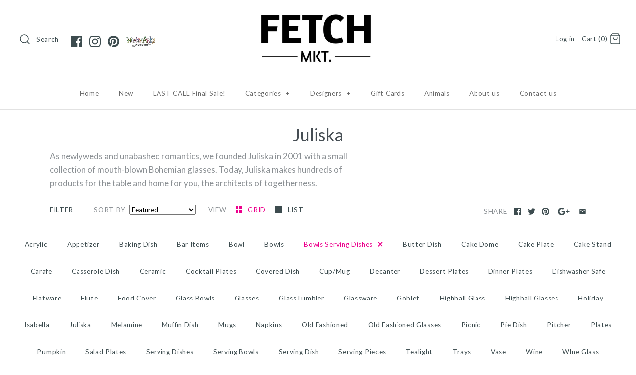

--- FILE ---
content_type: text/html; charset=utf-8
request_url: https://fetch-mkt.com/collections/juliska/bowls-serving-dishes
body_size: 23295
content:
<!DOCTYPE html>
<html class="no-js">
<head>
  <!-- Symmetry 4.0.2 -->
  <meta charset="UTF-8">
  <meta http-equiv="X-UA-Compatible" content="IE=edge,chrome=1">
  <meta name="viewport" content="width=device-width,initial-scale=1.0" />
  <meta name="theme-color" content="#464e54">

  

  <title>
    Juliska &ndash; Tagged &quot;Bowls Serving Dishes&quot; &ndash; Fetch Mkt.
  </title>
  
  <meta name="description" content="As newlyweds and unabashed romantics, we founded Juliska in 2001 with a smallcollection of mouth-blown Bohemian glasses. Today, Juliska makes hundreds ofproducts for the table and home for you, the architects of togetherness." />
  
  <link rel="canonical" href="https://fetch-mkt.com/collections/juliska/bowls-serving-dishes" />

  
<meta property="og:site_name" content="Fetch Mkt.">
<meta property="og:url" content="https://fetch-mkt.com/collections/juliska/bowls-serving-dishes">
<meta property="og:title" content="Juliska">
<meta property="og:type" content="website">
<meta property="og:description" content="As newlyweds and unabashed romantics, we founded Juliska in 2001 with a smallcollection of mouth-blown Bohemian glasses. Today, Juliska makes hundreds ofproducts for the table and home for you, the architects of togetherness.">


  




  <meta name="twitter:card" content="summary">




  



<link href="//fonts.googleapis.com/css?family=Lato:400,700|Lato:400,700|Lato:400,700|Lato:400,700|Lato:400,700" rel="stylesheet" type="text/css">


  <link href="//fetch-mkt.com/cdn/shop/t/2/assets/styles.scss.css?v=72240340196193601421743747976" rel="stylesheet" type="text/css" media="all" />

  

  <script src="//ajax.googleapis.com/ajax/libs/jquery/1.8/jquery.min.js" type="text/javascript"></script>
  <script src="//fetch-mkt.com/cdn/shopifycloud/storefront/assets/themes_support/api.jquery-7ab1a3a4.js" type="text/javascript"></script>
<script>
  Shopify.money_format = "${{amount}}";
  window.theme = window.theme || {};
  theme.jQuery = jQuery;
  theme.money_format = "${{amount}}";
  theme.money_container = 'span.theme-money';
  document.documentElement.className = document.documentElement.className.replace('no-js', '');
</script>

  

  <!-- Avada Email Marketing Script -->
 

<script>window.AVADA_EM_POPUP_CACHE = 1700405608149;window.AVADA_EM_PUSH_CACHE = 1700405159417;</script>










        <script>
            const date = new Date();
            window.AVADA_EM = window.AVADA_EM || {};
            window.AVADA_EM.template = "collection";
            window.AVADA_EM.shopId = 'dUX4I9I7LGjU7Akk5Jm6';
            window.AVADA_EM.disablePopupScript = true;
            window.AVADA_EM.disableTrackingScript = true;
            window.AVADA_EM.disablePushScript = true;
            const params = new URL(document.location).searchParams;
            if (params.get('_avde') && params.get('redirectUrl')) {
              window.location.replace(params.get('redirectUrl'));
            }
            window.AVADA_EM.isTrackingEnabled = true;
            window.AVADA_EM.cart = {"note":null,"attributes":{},"original_total_price":0,"total_price":0,"total_discount":0,"total_weight":0.0,"item_count":0,"items":[],"requires_shipping":false,"currency":"USD","items_subtotal_price":0,"cart_level_discount_applications":[],"checkout_charge_amount":0};
        </script>
  <!-- /Avada Email Marketing Script -->

<script>window.performance && window.performance.mark && window.performance.mark('shopify.content_for_header.start');</script><meta name="google-site-verification" content="z8fqVoFlllO-aK0F4SaSKYzEZPuYv2yl8UZGPyAAEmE">
<meta id="shopify-digital-wallet" name="shopify-digital-wallet" content="/1782153334/digital_wallets/dialog">
<meta name="shopify-checkout-api-token" content="0b6e3bb3a13d10f41df8cff1751219b0">
<meta id="in-context-paypal-metadata" data-shop-id="1782153334" data-venmo-supported="true" data-environment="production" data-locale="en_US" data-paypal-v4="true" data-currency="USD">
<link rel="alternate" type="application/atom+xml" title="Feed" href="/collections/juliska/bowls-serving-dishes.atom" />
<link rel="alternate" type="application/json+oembed" href="https://fetch-mkt.com/collections/juliska/bowls-serving-dishes.oembed">
<script async="async" src="/checkouts/internal/preloads.js?locale=en-US"></script>
<script id="shopify-features" type="application/json">{"accessToken":"0b6e3bb3a13d10f41df8cff1751219b0","betas":["rich-media-storefront-analytics"],"domain":"fetch-mkt.com","predictiveSearch":true,"shopId":1782153334,"locale":"en"}</script>
<script>var Shopify = Shopify || {};
Shopify.shop = "fetch-mkt.myshopify.com";
Shopify.locale = "en";
Shopify.currency = {"active":"USD","rate":"1.0"};
Shopify.country = "US";
Shopify.theme = {"name":"Symmetry","id":32317931638,"schema_name":"Symmetry","schema_version":"4.0.2","theme_store_id":568,"role":"main"};
Shopify.theme.handle = "null";
Shopify.theme.style = {"id":null,"handle":null};
Shopify.cdnHost = "fetch-mkt.com/cdn";
Shopify.routes = Shopify.routes || {};
Shopify.routes.root = "/";</script>
<script type="module">!function(o){(o.Shopify=o.Shopify||{}).modules=!0}(window);</script>
<script>!function(o){function n(){var o=[];function n(){o.push(Array.prototype.slice.apply(arguments))}return n.q=o,n}var t=o.Shopify=o.Shopify||{};t.loadFeatures=n(),t.autoloadFeatures=n()}(window);</script>
<script id="shop-js-analytics" type="application/json">{"pageType":"collection"}</script>
<script defer="defer" async type="module" src="//fetch-mkt.com/cdn/shopifycloud/shop-js/modules/v2/client.init-shop-cart-sync_BApSsMSl.en.esm.js"></script>
<script defer="defer" async type="module" src="//fetch-mkt.com/cdn/shopifycloud/shop-js/modules/v2/chunk.common_CBoos6YZ.esm.js"></script>
<script type="module">
  await import("//fetch-mkt.com/cdn/shopifycloud/shop-js/modules/v2/client.init-shop-cart-sync_BApSsMSl.en.esm.js");
await import("//fetch-mkt.com/cdn/shopifycloud/shop-js/modules/v2/chunk.common_CBoos6YZ.esm.js");

  window.Shopify.SignInWithShop?.initShopCartSync?.({"fedCMEnabled":true,"windoidEnabled":true});

</script>
<script>(function() {
  var isLoaded = false;
  function asyncLoad() {
    if (isLoaded) return;
    isLoaded = true;
    var urls = ["https:\/\/cdn.autoketing.org\/sdk-cdn\/popup-fullsize\/dist\/popup-fullsize-embed.js?t=1701102127533645549\u0026shop=fetch-mkt.myshopify.com"];
    for (var i = 0; i < urls.length; i++) {
      var s = document.createElement('script');
      s.type = 'text/javascript';
      s.async = true;
      s.src = urls[i];
      var x = document.getElementsByTagName('script')[0];
      x.parentNode.insertBefore(s, x);
    }
  };
  if(window.attachEvent) {
    window.attachEvent('onload', asyncLoad);
  } else {
    window.addEventListener('load', asyncLoad, false);
  }
})();</script>
<script id="__st">var __st={"a":1782153334,"offset":-18000,"reqid":"dbcd7633-4100-47c2-9f76-d2fdc644c553-1768867374","pageurl":"fetch-mkt.com\/collections\/juliska\/bowls-serving-dishes","u":"ec5c78a875ce","p":"collection","rtyp":"collection","rid":73188442230};</script>
<script>window.ShopifyPaypalV4VisibilityTracking = true;</script>
<script id="captcha-bootstrap">!function(){'use strict';const t='contact',e='account',n='new_comment',o=[[t,t],['blogs',n],['comments',n],[t,'customer']],c=[[e,'customer_login'],[e,'guest_login'],[e,'recover_customer_password'],[e,'create_customer']],r=t=>t.map((([t,e])=>`form[action*='/${t}']:not([data-nocaptcha='true']) input[name='form_type'][value='${e}']`)).join(','),a=t=>()=>t?[...document.querySelectorAll(t)].map((t=>t.form)):[];function s(){const t=[...o],e=r(t);return a(e)}const i='password',u='form_key',d=['recaptcha-v3-token','g-recaptcha-response','h-captcha-response',i],f=()=>{try{return window.sessionStorage}catch{return}},m='__shopify_v',_=t=>t.elements[u];function p(t,e,n=!1){try{const o=window.sessionStorage,c=JSON.parse(o.getItem(e)),{data:r}=function(t){const{data:e,action:n}=t;return t[m]||n?{data:e,action:n}:{data:t,action:n}}(c);for(const[e,n]of Object.entries(r))t.elements[e]&&(t.elements[e].value=n);n&&o.removeItem(e)}catch(o){console.error('form repopulation failed',{error:o})}}const l='form_type',E='cptcha';function T(t){t.dataset[E]=!0}const w=window,h=w.document,L='Shopify',v='ce_forms',y='captcha';let A=!1;((t,e)=>{const n=(g='f06e6c50-85a8-45c8-87d0-21a2b65856fe',I='https://cdn.shopify.com/shopifycloud/storefront-forms-hcaptcha/ce_storefront_forms_captcha_hcaptcha.v1.5.2.iife.js',D={infoText:'Protected by hCaptcha',privacyText:'Privacy',termsText:'Terms'},(t,e,n)=>{const o=w[L][v],c=o.bindForm;if(c)return c(t,g,e,D).then(n);var r;o.q.push([[t,g,e,D],n]),r=I,A||(h.body.append(Object.assign(h.createElement('script'),{id:'captcha-provider',async:!0,src:r})),A=!0)});var g,I,D;w[L]=w[L]||{},w[L][v]=w[L][v]||{},w[L][v].q=[],w[L][y]=w[L][y]||{},w[L][y].protect=function(t,e){n(t,void 0,e),T(t)},Object.freeze(w[L][y]),function(t,e,n,w,h,L){const[v,y,A,g]=function(t,e,n){const i=e?o:[],u=t?c:[],d=[...i,...u],f=r(d),m=r(i),_=r(d.filter((([t,e])=>n.includes(e))));return[a(f),a(m),a(_),s()]}(w,h,L),I=t=>{const e=t.target;return e instanceof HTMLFormElement?e:e&&e.form},D=t=>v().includes(t);t.addEventListener('submit',(t=>{const e=I(t);if(!e)return;const n=D(e)&&!e.dataset.hcaptchaBound&&!e.dataset.recaptchaBound,o=_(e),c=g().includes(e)&&(!o||!o.value);(n||c)&&t.preventDefault(),c&&!n&&(function(t){try{if(!f())return;!function(t){const e=f();if(!e)return;const n=_(t);if(!n)return;const o=n.value;o&&e.removeItem(o)}(t);const e=Array.from(Array(32),(()=>Math.random().toString(36)[2])).join('');!function(t,e){_(t)||t.append(Object.assign(document.createElement('input'),{type:'hidden',name:u})),t.elements[u].value=e}(t,e),function(t,e){const n=f();if(!n)return;const o=[...t.querySelectorAll(`input[type='${i}']`)].map((({name:t})=>t)),c=[...d,...o],r={};for(const[a,s]of new FormData(t).entries())c.includes(a)||(r[a]=s);n.setItem(e,JSON.stringify({[m]:1,action:t.action,data:r}))}(t,e)}catch(e){console.error('failed to persist form',e)}}(e),e.submit())}));const S=(t,e)=>{t&&!t.dataset[E]&&(n(t,e.some((e=>e===t))),T(t))};for(const o of['focusin','change'])t.addEventListener(o,(t=>{const e=I(t);D(e)&&S(e,y())}));const B=e.get('form_key'),M=e.get(l),P=B&&M;t.addEventListener('DOMContentLoaded',(()=>{const t=y();if(P)for(const e of t)e.elements[l].value===M&&p(e,B);[...new Set([...A(),...v().filter((t=>'true'===t.dataset.shopifyCaptcha))])].forEach((e=>S(e,t)))}))}(h,new URLSearchParams(w.location.search),n,t,e,['guest_login'])})(!0,!0)}();</script>
<script integrity="sha256-4kQ18oKyAcykRKYeNunJcIwy7WH5gtpwJnB7kiuLZ1E=" data-source-attribution="shopify.loadfeatures" defer="defer" src="//fetch-mkt.com/cdn/shopifycloud/storefront/assets/storefront/load_feature-a0a9edcb.js" crossorigin="anonymous"></script>
<script data-source-attribution="shopify.dynamic_checkout.dynamic.init">var Shopify=Shopify||{};Shopify.PaymentButton=Shopify.PaymentButton||{isStorefrontPortableWallets:!0,init:function(){window.Shopify.PaymentButton.init=function(){};var t=document.createElement("script");t.src="https://fetch-mkt.com/cdn/shopifycloud/portable-wallets/latest/portable-wallets.en.js",t.type="module",document.head.appendChild(t)}};
</script>
<script data-source-attribution="shopify.dynamic_checkout.buyer_consent">
  function portableWalletsHideBuyerConsent(e){var t=document.getElementById("shopify-buyer-consent"),n=document.getElementById("shopify-subscription-policy-button");t&&n&&(t.classList.add("hidden"),t.setAttribute("aria-hidden","true"),n.removeEventListener("click",e))}function portableWalletsShowBuyerConsent(e){var t=document.getElementById("shopify-buyer-consent"),n=document.getElementById("shopify-subscription-policy-button");t&&n&&(t.classList.remove("hidden"),t.removeAttribute("aria-hidden"),n.addEventListener("click",e))}window.Shopify?.PaymentButton&&(window.Shopify.PaymentButton.hideBuyerConsent=portableWalletsHideBuyerConsent,window.Shopify.PaymentButton.showBuyerConsent=portableWalletsShowBuyerConsent);
</script>
<script>
  function portableWalletsCleanup(e){e&&e.src&&console.error("Failed to load portable wallets script "+e.src);var t=document.querySelectorAll("shopify-accelerated-checkout .shopify-payment-button__skeleton, shopify-accelerated-checkout-cart .wallet-cart-button__skeleton"),e=document.getElementById("shopify-buyer-consent");for(let e=0;e<t.length;e++)t[e].remove();e&&e.remove()}function portableWalletsNotLoadedAsModule(e){e instanceof ErrorEvent&&"string"==typeof e.message&&e.message.includes("import.meta")&&"string"==typeof e.filename&&e.filename.includes("portable-wallets")&&(window.removeEventListener("error",portableWalletsNotLoadedAsModule),window.Shopify.PaymentButton.failedToLoad=e,"loading"===document.readyState?document.addEventListener("DOMContentLoaded",window.Shopify.PaymentButton.init):window.Shopify.PaymentButton.init())}window.addEventListener("error",portableWalletsNotLoadedAsModule);
</script>

<script type="module" src="https://fetch-mkt.com/cdn/shopifycloud/portable-wallets/latest/portable-wallets.en.js" onError="portableWalletsCleanup(this)" crossorigin="anonymous"></script>
<script nomodule>
  document.addEventListener("DOMContentLoaded", portableWalletsCleanup);
</script>

<link id="shopify-accelerated-checkout-styles" rel="stylesheet" media="screen" href="https://fetch-mkt.com/cdn/shopifycloud/portable-wallets/latest/accelerated-checkout-backwards-compat.css" crossorigin="anonymous">
<style id="shopify-accelerated-checkout-cart">
        #shopify-buyer-consent {
  margin-top: 1em;
  display: inline-block;
  width: 100%;
}

#shopify-buyer-consent.hidden {
  display: none;
}

#shopify-subscription-policy-button {
  background: none;
  border: none;
  padding: 0;
  text-decoration: underline;
  font-size: inherit;
  cursor: pointer;
}

#shopify-subscription-policy-button::before {
  box-shadow: none;
}

      </style>

<script>window.performance && window.performance.mark && window.performance.mark('shopify.content_for_header.end');</script>
<link rel="stylesheet" href="//fetch-mkt.com/cdn/shop/t/2/assets/sca-pp.css?v=26248894406678077071534417340">
 <script>
  
  SCAPPShop = {};
    
  </script>
<script src="//fetch-mkt.com/cdn/shop/t/2/assets/sca-pp-initial.js?v=77242273853237256531587568876" type="text/javascript"></script>
   
<meta property="og:image" content="https://cdn.shopify.com/s/files/1/0017/8215/3334/collections/06.juliska-glass-pomegranate-living-at-decorcafe.jpg?v=1531327231" />
<meta property="og:image:secure_url" content="https://cdn.shopify.com/s/files/1/0017/8215/3334/collections/06.juliska-glass-pomegranate-living-at-decorcafe.jpg?v=1531327231" />
<meta property="og:image:width" content="675" />
<meta property="og:image:height" content="531" />
<meta property="og:image:alt" content="Juliska" />
<link href="https://monorail-edge.shopifysvc.com" rel="dns-prefetch">
<script>(function(){if ("sendBeacon" in navigator && "performance" in window) {try {var session_token_from_headers = performance.getEntriesByType('navigation')[0].serverTiming.find(x => x.name == '_s').description;} catch {var session_token_from_headers = undefined;}var session_cookie_matches = document.cookie.match(/_shopify_s=([^;]*)/);var session_token_from_cookie = session_cookie_matches && session_cookie_matches.length === 2 ? session_cookie_matches[1] : "";var session_token = session_token_from_headers || session_token_from_cookie || "";function handle_abandonment_event(e) {var entries = performance.getEntries().filter(function(entry) {return /monorail-edge.shopifysvc.com/.test(entry.name);});if (!window.abandonment_tracked && entries.length === 0) {window.abandonment_tracked = true;var currentMs = Date.now();var navigation_start = performance.timing.navigationStart;var payload = {shop_id: 1782153334,url: window.location.href,navigation_start,duration: currentMs - navigation_start,session_token,page_type: "collection"};window.navigator.sendBeacon("https://monorail-edge.shopifysvc.com/v1/produce", JSON.stringify({schema_id: "online_store_buyer_site_abandonment/1.1",payload: payload,metadata: {event_created_at_ms: currentMs,event_sent_at_ms: currentMs}}));}}window.addEventListener('pagehide', handle_abandonment_event);}}());</script>
<script id="web-pixels-manager-setup">(function e(e,d,r,n,o){if(void 0===o&&(o={}),!Boolean(null===(a=null===(i=window.Shopify)||void 0===i?void 0:i.analytics)||void 0===a?void 0:a.replayQueue)){var i,a;window.Shopify=window.Shopify||{};var t=window.Shopify;t.analytics=t.analytics||{};var s=t.analytics;s.replayQueue=[],s.publish=function(e,d,r){return s.replayQueue.push([e,d,r]),!0};try{self.performance.mark("wpm:start")}catch(e){}var l=function(){var e={modern:/Edge?\/(1{2}[4-9]|1[2-9]\d|[2-9]\d{2}|\d{4,})\.\d+(\.\d+|)|Firefox\/(1{2}[4-9]|1[2-9]\d|[2-9]\d{2}|\d{4,})\.\d+(\.\d+|)|Chrom(ium|e)\/(9{2}|\d{3,})\.\d+(\.\d+|)|(Maci|X1{2}).+ Version\/(15\.\d+|(1[6-9]|[2-9]\d|\d{3,})\.\d+)([,.]\d+|)( \(\w+\)|)( Mobile\/\w+|) Safari\/|Chrome.+OPR\/(9{2}|\d{3,})\.\d+\.\d+|(CPU[ +]OS|iPhone[ +]OS|CPU[ +]iPhone|CPU IPhone OS|CPU iPad OS)[ +]+(15[._]\d+|(1[6-9]|[2-9]\d|\d{3,})[._]\d+)([._]\d+|)|Android:?[ /-](13[3-9]|1[4-9]\d|[2-9]\d{2}|\d{4,})(\.\d+|)(\.\d+|)|Android.+Firefox\/(13[5-9]|1[4-9]\d|[2-9]\d{2}|\d{4,})\.\d+(\.\d+|)|Android.+Chrom(ium|e)\/(13[3-9]|1[4-9]\d|[2-9]\d{2}|\d{4,})\.\d+(\.\d+|)|SamsungBrowser\/([2-9]\d|\d{3,})\.\d+/,legacy:/Edge?\/(1[6-9]|[2-9]\d|\d{3,})\.\d+(\.\d+|)|Firefox\/(5[4-9]|[6-9]\d|\d{3,})\.\d+(\.\d+|)|Chrom(ium|e)\/(5[1-9]|[6-9]\d|\d{3,})\.\d+(\.\d+|)([\d.]+$|.*Safari\/(?![\d.]+ Edge\/[\d.]+$))|(Maci|X1{2}).+ Version\/(10\.\d+|(1[1-9]|[2-9]\d|\d{3,})\.\d+)([,.]\d+|)( \(\w+\)|)( Mobile\/\w+|) Safari\/|Chrome.+OPR\/(3[89]|[4-9]\d|\d{3,})\.\d+\.\d+|(CPU[ +]OS|iPhone[ +]OS|CPU[ +]iPhone|CPU IPhone OS|CPU iPad OS)[ +]+(10[._]\d+|(1[1-9]|[2-9]\d|\d{3,})[._]\d+)([._]\d+|)|Android:?[ /-](13[3-9]|1[4-9]\d|[2-9]\d{2}|\d{4,})(\.\d+|)(\.\d+|)|Mobile Safari.+OPR\/([89]\d|\d{3,})\.\d+\.\d+|Android.+Firefox\/(13[5-9]|1[4-9]\d|[2-9]\d{2}|\d{4,})\.\d+(\.\d+|)|Android.+Chrom(ium|e)\/(13[3-9]|1[4-9]\d|[2-9]\d{2}|\d{4,})\.\d+(\.\d+|)|Android.+(UC? ?Browser|UCWEB|U3)[ /]?(15\.([5-9]|\d{2,})|(1[6-9]|[2-9]\d|\d{3,})\.\d+)\.\d+|SamsungBrowser\/(5\.\d+|([6-9]|\d{2,})\.\d+)|Android.+MQ{2}Browser\/(14(\.(9|\d{2,})|)|(1[5-9]|[2-9]\d|\d{3,})(\.\d+|))(\.\d+|)|K[Aa][Ii]OS\/(3\.\d+|([4-9]|\d{2,})\.\d+)(\.\d+|)/},d=e.modern,r=e.legacy,n=navigator.userAgent;return n.match(d)?"modern":n.match(r)?"legacy":"unknown"}(),u="modern"===l?"modern":"legacy",c=(null!=n?n:{modern:"",legacy:""})[u],f=function(e){return[e.baseUrl,"/wpm","/b",e.hashVersion,"modern"===e.buildTarget?"m":"l",".js"].join("")}({baseUrl:d,hashVersion:r,buildTarget:u}),m=function(e){var d=e.version,r=e.bundleTarget,n=e.surface,o=e.pageUrl,i=e.monorailEndpoint;return{emit:function(e){var a=e.status,t=e.errorMsg,s=(new Date).getTime(),l=JSON.stringify({metadata:{event_sent_at_ms:s},events:[{schema_id:"web_pixels_manager_load/3.1",payload:{version:d,bundle_target:r,page_url:o,status:a,surface:n,error_msg:t},metadata:{event_created_at_ms:s}}]});if(!i)return console&&console.warn&&console.warn("[Web Pixels Manager] No Monorail endpoint provided, skipping logging."),!1;try{return self.navigator.sendBeacon.bind(self.navigator)(i,l)}catch(e){}var u=new XMLHttpRequest;try{return u.open("POST",i,!0),u.setRequestHeader("Content-Type","text/plain"),u.send(l),!0}catch(e){return console&&console.warn&&console.warn("[Web Pixels Manager] Got an unhandled error while logging to Monorail."),!1}}}}({version:r,bundleTarget:l,surface:e.surface,pageUrl:self.location.href,monorailEndpoint:e.monorailEndpoint});try{o.browserTarget=l,function(e){var d=e.src,r=e.async,n=void 0===r||r,o=e.onload,i=e.onerror,a=e.sri,t=e.scriptDataAttributes,s=void 0===t?{}:t,l=document.createElement("script"),u=document.querySelector("head"),c=document.querySelector("body");if(l.async=n,l.src=d,a&&(l.integrity=a,l.crossOrigin="anonymous"),s)for(var f in s)if(Object.prototype.hasOwnProperty.call(s,f))try{l.dataset[f]=s[f]}catch(e){}if(o&&l.addEventListener("load",o),i&&l.addEventListener("error",i),u)u.appendChild(l);else{if(!c)throw new Error("Did not find a head or body element to append the script");c.appendChild(l)}}({src:f,async:!0,onload:function(){if(!function(){var e,d;return Boolean(null===(d=null===(e=window.Shopify)||void 0===e?void 0:e.analytics)||void 0===d?void 0:d.initialized)}()){var d=window.webPixelsManager.init(e)||void 0;if(d){var r=window.Shopify.analytics;r.replayQueue.forEach((function(e){var r=e[0],n=e[1],o=e[2];d.publishCustomEvent(r,n,o)})),r.replayQueue=[],r.publish=d.publishCustomEvent,r.visitor=d.visitor,r.initialized=!0}}},onerror:function(){return m.emit({status:"failed",errorMsg:"".concat(f," has failed to load")})},sri:function(e){var d=/^sha384-[A-Za-z0-9+/=]+$/;return"string"==typeof e&&d.test(e)}(c)?c:"",scriptDataAttributes:o}),m.emit({status:"loading"})}catch(e){m.emit({status:"failed",errorMsg:(null==e?void 0:e.message)||"Unknown error"})}}})({shopId: 1782153334,storefrontBaseUrl: "https://fetch-mkt.com",extensionsBaseUrl: "https://extensions.shopifycdn.com/cdn/shopifycloud/web-pixels-manager",monorailEndpoint: "https://monorail-edge.shopifysvc.com/unstable/produce_batch",surface: "storefront-renderer",enabledBetaFlags: ["2dca8a86"],webPixelsConfigList: [{"id":"552861874","configuration":"{\"config\":\"{\\\"pixel_id\\\":\\\"AW-777009751\\\",\\\"target_country\\\":\\\"US\\\",\\\"gtag_events\\\":[{\\\"type\\\":\\\"search\\\",\\\"action_label\\\":\\\"AW-777009751\\\/M47MCI215usBENf0wPIC\\\"},{\\\"type\\\":\\\"begin_checkout\\\",\\\"action_label\\\":\\\"AW-777009751\\\/W91gCIq15usBENf0wPIC\\\"},{\\\"type\\\":\\\"view_item\\\",\\\"action_label\\\":[\\\"AW-777009751\\\/rYGhCJqz5usBENf0wPIC\\\",\\\"MC-01WG6DQ2FS\\\"]},{\\\"type\\\":\\\"purchase\\\",\\\"action_label\\\":[\\\"AW-777009751\\\/yNWZCJez5usBENf0wPIC\\\",\\\"MC-01WG6DQ2FS\\\"]},{\\\"type\\\":\\\"page_view\\\",\\\"action_label\\\":[\\\"AW-777009751\\\/uXBSCJSz5usBENf0wPIC\\\",\\\"MC-01WG6DQ2FS\\\"]},{\\\"type\\\":\\\"add_payment_info\\\",\\\"action_label\\\":\\\"AW-777009751\\\/m9AKCJC15usBENf0wPIC\\\"},{\\\"type\\\":\\\"add_to_cart\\\",\\\"action_label\\\":\\\"AW-777009751\\\/ZxIjCIe15usBENf0wPIC\\\"}],\\\"enable_monitoring_mode\\\":false}\"}","eventPayloadVersion":"v1","runtimeContext":"OPEN","scriptVersion":"b2a88bafab3e21179ed38636efcd8a93","type":"APP","apiClientId":1780363,"privacyPurposes":[],"dataSharingAdjustments":{"protectedCustomerApprovalScopes":["read_customer_address","read_customer_email","read_customer_name","read_customer_personal_data","read_customer_phone"]}},{"id":"151290034","configuration":"{\"pixel_id\":\"191870288206836\",\"pixel_type\":\"facebook_pixel\",\"metaapp_system_user_token\":\"-\"}","eventPayloadVersion":"v1","runtimeContext":"OPEN","scriptVersion":"ca16bc87fe92b6042fbaa3acc2fbdaa6","type":"APP","apiClientId":2329312,"privacyPurposes":["ANALYTICS","MARKETING","SALE_OF_DATA"],"dataSharingAdjustments":{"protectedCustomerApprovalScopes":["read_customer_address","read_customer_email","read_customer_name","read_customer_personal_data","read_customer_phone"]}},{"id":"shopify-app-pixel","configuration":"{}","eventPayloadVersion":"v1","runtimeContext":"STRICT","scriptVersion":"0450","apiClientId":"shopify-pixel","type":"APP","privacyPurposes":["ANALYTICS","MARKETING"]},{"id":"shopify-custom-pixel","eventPayloadVersion":"v1","runtimeContext":"LAX","scriptVersion":"0450","apiClientId":"shopify-pixel","type":"CUSTOM","privacyPurposes":["ANALYTICS","MARKETING"]}],isMerchantRequest: false,initData: {"shop":{"name":"Fetch Mkt.","paymentSettings":{"currencyCode":"USD"},"myshopifyDomain":"fetch-mkt.myshopify.com","countryCode":"US","storefrontUrl":"https:\/\/fetch-mkt.com"},"customer":null,"cart":null,"checkout":null,"productVariants":[],"purchasingCompany":null},},"https://fetch-mkt.com/cdn","fcfee988w5aeb613cpc8e4bc33m6693e112",{"modern":"","legacy":""},{"shopId":"1782153334","storefrontBaseUrl":"https:\/\/fetch-mkt.com","extensionBaseUrl":"https:\/\/extensions.shopifycdn.com\/cdn\/shopifycloud\/web-pixels-manager","surface":"storefront-renderer","enabledBetaFlags":"[\"2dca8a86\"]","isMerchantRequest":"false","hashVersion":"fcfee988w5aeb613cpc8e4bc33m6693e112","publish":"custom","events":"[[\"page_viewed\",{}],[\"collection_viewed\",{\"collection\":{\"id\":\"73188442230\",\"title\":\"Juliska\",\"productVariants\":[{\"price\":{\"amount\":40.0,\"currencyCode\":\"USD\"},\"product\":{\"title\":\"Juliska - Forest Walk Gift Tray, Love\",\"vendor\":\"Juliska\",\"id\":\"1667443359862\",\"untranslatedTitle\":\"Juliska - Forest Walk Gift Tray, Love\",\"url\":\"\/products\/copy-of-juliska-forest-walk-7-5-love-gift-tray\",\"type\":\"Tray\"},\"id\":\"15036564668534\",\"image\":{\"src\":\"\/\/fetch-mkt.com\/cdn\/shop\/products\/cw76-90_gift_box_1.jpg?v=1530287760\"},\"sku\":\"815261023312\",\"title\":\"Default Title\",\"untranslatedTitle\":\"Default Title\"},{\"price\":{\"amount\":52.0,\"currencyCode\":\"USD\"},\"product\":{\"title\":\"Juliska - Forest Walk Gift Tray, Gratitude\",\"vendor\":\"Juliska\",\"id\":\"1667418914934\",\"untranslatedTitle\":\"Juliska - Forest Walk Gift Tray, Gratitude\",\"url\":\"\/products\/juliska-forest-walk-10-5-gratitude-gift-tray\",\"type\":\"Tray\"},\"id\":\"15035994800246\",\"image\":{\"src\":\"\/\/fetch-mkt.com\/cdn\/shop\/products\/cw78-90-min_3.jpg?v=1530287585\"},\"sku\":\"810882032590\",\"title\":\"Default Title\",\"untranslatedTitle\":\"Default Title\"},{\"price\":{\"amount\":30.0,\"currencyCode\":\"USD\"},\"product\":{\"title\":\"Juliska - Country Estate Petal Pink Cereal\/Ice Cream Bowl, Hen House-LAST CALL-FINAL SALE\",\"vendor\":\"Juliska\",\"id\":\"6783066898610\",\"untranslatedTitle\":\"Juliska - Country Estate Petal Pink Cereal\/Ice Cream Bowl, Hen House-LAST CALL-FINAL SALE\",\"url\":\"\/products\/juliska-ice-cream-cereal-bowl-petal\",\"type\":\"bowl,glassware\"},\"id\":\"40136717828274\",\"image\":{\"src\":\"\/\/fetch-mkt.com\/cdn\/shop\/products\/ce07-51.jpg?v=1622142924\"},\"sku\":\"810882034426\",\"title\":\"Default Title\",\"untranslatedTitle\":\"Default Title\"},{\"price\":{\"amount\":135.0,\"currencyCode\":\"USD\"},\"product\":{\"title\":\"Juliska - Berry \u0026 Thread Bowl, Large, 11.75\\\"\",\"vendor\":\"Juliska\",\"id\":\"6198851174578\",\"untranslatedTitle\":\"Juliska - Berry \u0026 Thread Bowl, Large, 11.75\\\"\",\"url\":\"\/products\/juliska-berry-thread-berry-bowl-large-11-75\",\"type\":\"bowl,glassware\"},\"id\":\"38040086315186\",\"image\":{\"src\":\"\/\/fetch-mkt.com\/cdn\/shop\/products\/b709-c_1.jpg?v=1611253326\"},\"sku\":\"B709\/C\",\"title\":\"Default Title\",\"untranslatedTitle\":\"Default Title\"}]}}]]"});</script><script>
  window.ShopifyAnalytics = window.ShopifyAnalytics || {};
  window.ShopifyAnalytics.meta = window.ShopifyAnalytics.meta || {};
  window.ShopifyAnalytics.meta.currency = 'USD';
  var meta = {"products":[{"id":1667443359862,"gid":"gid:\/\/shopify\/Product\/1667443359862","vendor":"Juliska","type":"Tray","handle":"copy-of-juliska-forest-walk-7-5-love-gift-tray","variants":[{"id":15036564668534,"price":4000,"name":"Juliska - Forest Walk Gift Tray, Love","public_title":null,"sku":"815261023312"}],"remote":false},{"id":1667418914934,"gid":"gid:\/\/shopify\/Product\/1667418914934","vendor":"Juliska","type":"Tray","handle":"juliska-forest-walk-10-5-gratitude-gift-tray","variants":[{"id":15035994800246,"price":5200,"name":"Juliska - Forest Walk Gift Tray, Gratitude","public_title":null,"sku":"810882032590"}],"remote":false},{"id":6783066898610,"gid":"gid:\/\/shopify\/Product\/6783066898610","vendor":"Juliska","type":"bowl,glassware","handle":"juliska-ice-cream-cereal-bowl-petal","variants":[{"id":40136717828274,"price":3000,"name":"Juliska - Country Estate Petal Pink Cereal\/Ice Cream Bowl, Hen House-LAST CALL-FINAL SALE","public_title":null,"sku":"810882034426"}],"remote":false},{"id":6198851174578,"gid":"gid:\/\/shopify\/Product\/6198851174578","vendor":"Juliska","type":"bowl,glassware","handle":"juliska-berry-thread-berry-bowl-large-11-75","variants":[{"id":38040086315186,"price":13500,"name":"Juliska - Berry \u0026 Thread Bowl, Large, 11.75\"","public_title":null,"sku":"B709\/C"}],"remote":false}],"page":{"pageType":"collection","resourceType":"collection","resourceId":73188442230,"requestId":"dbcd7633-4100-47c2-9f76-d2fdc644c553-1768867374"}};
  for (var attr in meta) {
    window.ShopifyAnalytics.meta[attr] = meta[attr];
  }
</script>
<script class="analytics">
  (function () {
    var customDocumentWrite = function(content) {
      var jquery = null;

      if (window.jQuery) {
        jquery = window.jQuery;
      } else if (window.Checkout && window.Checkout.$) {
        jquery = window.Checkout.$;
      }

      if (jquery) {
        jquery('body').append(content);
      }
    };

    var hasLoggedConversion = function(token) {
      if (token) {
        return document.cookie.indexOf('loggedConversion=' + token) !== -1;
      }
      return false;
    }

    var setCookieIfConversion = function(token) {
      if (token) {
        var twoMonthsFromNow = new Date(Date.now());
        twoMonthsFromNow.setMonth(twoMonthsFromNow.getMonth() + 2);

        document.cookie = 'loggedConversion=' + token + '; expires=' + twoMonthsFromNow;
      }
    }

    var trekkie = window.ShopifyAnalytics.lib = window.trekkie = window.trekkie || [];
    if (trekkie.integrations) {
      return;
    }
    trekkie.methods = [
      'identify',
      'page',
      'ready',
      'track',
      'trackForm',
      'trackLink'
    ];
    trekkie.factory = function(method) {
      return function() {
        var args = Array.prototype.slice.call(arguments);
        args.unshift(method);
        trekkie.push(args);
        return trekkie;
      };
    };
    for (var i = 0; i < trekkie.methods.length; i++) {
      var key = trekkie.methods[i];
      trekkie[key] = trekkie.factory(key);
    }
    trekkie.load = function(config) {
      trekkie.config = config || {};
      trekkie.config.initialDocumentCookie = document.cookie;
      var first = document.getElementsByTagName('script')[0];
      var script = document.createElement('script');
      script.type = 'text/javascript';
      script.onerror = function(e) {
        var scriptFallback = document.createElement('script');
        scriptFallback.type = 'text/javascript';
        scriptFallback.onerror = function(error) {
                var Monorail = {
      produce: function produce(monorailDomain, schemaId, payload) {
        var currentMs = new Date().getTime();
        var event = {
          schema_id: schemaId,
          payload: payload,
          metadata: {
            event_created_at_ms: currentMs,
            event_sent_at_ms: currentMs
          }
        };
        return Monorail.sendRequest("https://" + monorailDomain + "/v1/produce", JSON.stringify(event));
      },
      sendRequest: function sendRequest(endpointUrl, payload) {
        // Try the sendBeacon API
        if (window && window.navigator && typeof window.navigator.sendBeacon === 'function' && typeof window.Blob === 'function' && !Monorail.isIos12()) {
          var blobData = new window.Blob([payload], {
            type: 'text/plain'
          });

          if (window.navigator.sendBeacon(endpointUrl, blobData)) {
            return true;
          } // sendBeacon was not successful

        } // XHR beacon

        var xhr = new XMLHttpRequest();

        try {
          xhr.open('POST', endpointUrl);
          xhr.setRequestHeader('Content-Type', 'text/plain');
          xhr.send(payload);
        } catch (e) {
          console.log(e);
        }

        return false;
      },
      isIos12: function isIos12() {
        return window.navigator.userAgent.lastIndexOf('iPhone; CPU iPhone OS 12_') !== -1 || window.navigator.userAgent.lastIndexOf('iPad; CPU OS 12_') !== -1;
      }
    };
    Monorail.produce('monorail-edge.shopifysvc.com',
      'trekkie_storefront_load_errors/1.1',
      {shop_id: 1782153334,
      theme_id: 32317931638,
      app_name: "storefront",
      context_url: window.location.href,
      source_url: "//fetch-mkt.com/cdn/s/trekkie.storefront.cd680fe47e6c39ca5d5df5f0a32d569bc48c0f27.min.js"});

        };
        scriptFallback.async = true;
        scriptFallback.src = '//fetch-mkt.com/cdn/s/trekkie.storefront.cd680fe47e6c39ca5d5df5f0a32d569bc48c0f27.min.js';
        first.parentNode.insertBefore(scriptFallback, first);
      };
      script.async = true;
      script.src = '//fetch-mkt.com/cdn/s/trekkie.storefront.cd680fe47e6c39ca5d5df5f0a32d569bc48c0f27.min.js';
      first.parentNode.insertBefore(script, first);
    };
    trekkie.load(
      {"Trekkie":{"appName":"storefront","development":false,"defaultAttributes":{"shopId":1782153334,"isMerchantRequest":null,"themeId":32317931638,"themeCityHash":"10640003846885251895","contentLanguage":"en","currency":"USD","eventMetadataId":"4e0ac3f4-9ed1-4a7b-b85f-355d6c214947"},"isServerSideCookieWritingEnabled":true,"monorailRegion":"shop_domain","enabledBetaFlags":["65f19447"]},"Session Attribution":{},"S2S":{"facebookCapiEnabled":false,"source":"trekkie-storefront-renderer","apiClientId":580111}}
    );

    var loaded = false;
    trekkie.ready(function() {
      if (loaded) return;
      loaded = true;

      window.ShopifyAnalytics.lib = window.trekkie;

      var originalDocumentWrite = document.write;
      document.write = customDocumentWrite;
      try { window.ShopifyAnalytics.merchantGoogleAnalytics.call(this); } catch(error) {};
      document.write = originalDocumentWrite;

      window.ShopifyAnalytics.lib.page(null,{"pageType":"collection","resourceType":"collection","resourceId":73188442230,"requestId":"dbcd7633-4100-47c2-9f76-d2fdc644c553-1768867374","shopifyEmitted":true});

      var match = window.location.pathname.match(/checkouts\/(.+)\/(thank_you|post_purchase)/)
      var token = match? match[1]: undefined;
      if (!hasLoggedConversion(token)) {
        setCookieIfConversion(token);
        window.ShopifyAnalytics.lib.track("Viewed Product Category",{"currency":"USD","category":"Collection: juliska","collectionName":"juliska","collectionId":73188442230,"nonInteraction":true},undefined,undefined,{"shopifyEmitted":true});
      }
    });


        var eventsListenerScript = document.createElement('script');
        eventsListenerScript.async = true;
        eventsListenerScript.src = "//fetch-mkt.com/cdn/shopifycloud/storefront/assets/shop_events_listener-3da45d37.js";
        document.getElementsByTagName('head')[0].appendChild(eventsListenerScript);

})();</script>
<script
  defer
  src="https://fetch-mkt.com/cdn/shopifycloud/perf-kit/shopify-perf-kit-3.0.4.min.js"
  data-application="storefront-renderer"
  data-shop-id="1782153334"
  data-render-region="gcp-us-central1"
  data-page-type="collection"
  data-theme-instance-id="32317931638"
  data-theme-name="Symmetry"
  data-theme-version="4.0.2"
  data-monorail-region="shop_domain"
  data-resource-timing-sampling-rate="10"
  data-shs="true"
  data-shs-beacon="true"
  data-shs-export-with-fetch="true"
  data-shs-logs-sample-rate="1"
  data-shs-beacon-endpoint="https://fetch-mkt.com/api/collect"
></script>
</head>

<body class="template-collection">

  <div id="shopify-section-header" class="shopify-section"><style type="text/css">
  .logo img {
    width: 250px;
  }
</style>



<div data-section-type="header">
  
  
  

  <div id="pageheader">

    

    <div id="mobile-header" class="cf">
      <button class="notabutton mobile-nav-toggle" aria-label="Toggle menu" aria-controls="main-nav">
        <svg xmlns="http://www.w3.org/2000/svg" width="24" height="24" viewBox="0 0 24 24" fill="none" stroke="currentColor" stroke-width="1" stroke-linecap="round" stroke-linejoin="round" class="feather feather-menu"><line x1="3" y1="12" x2="21" y2="12"></line><line x1="3" y1="6" x2="21" y2="6"></line><line x1="3" y1="18" x2="21" y2="18"></line></svg>
      </button>
      
    <div class="logo">
      <a href="/" title="Fetch Mkt.">
        
        
        <img src="//fetch-mkt.com/cdn/shop/files/cut6_500x.png?v=1613672356" alt="" />
        
      </a>
    </div><!-- /#logo -->
    
      <a href="/cart" class="cart-count">
        <span class="beside-svg">(0)</span>
        <svg xmlns="http://www.w3.org/2000/svg" width="24" height="24" viewBox="0 0 24 24" fill="none" stroke="currentColor" stroke-width="1.5" stroke-linecap="round" stroke-linejoin="round" class="feather feather-shopping-bag"><path d="M6 2L3 6v14a2 2 0 0 0 2 2h14a2 2 0 0 0 2-2V6l-3-4z"></path><line x1="3" y1="6" x2="21" y2="6"></line><path d="M16 10a4 4 0 0 1-8 0"></path></svg>
      </a>
    </div>

    <div class="logo-area logo-pos- cf">

      <div class="container">
    <div class="logo">
      <a href="/" title="Fetch Mkt.">
        
        
        <img src="//fetch-mkt.com/cdn/shop/files/cut6_500x.png?v=1613672356" alt="" />
        
      </a>
    </div><!-- /#logo -->
    </div>

      <div class="util-area">
        <div class="search-box elegant-input">
          <form class="search-form" action="/search" method="get">
            <svg xmlns="http://www.w3.org/2000/svg" class="feather feather-search" width="24" height="24" viewBox="0 0 24 24" fill="none" stroke="#000000" stroke-width="1.5" stroke-linecap="round" stroke-linejoin="round"><circle cx="11" cy="11" r="8"></circle><line x1="21" y1="21" x2="16.65" y2="16.65"></line></svg>
            <label class="search-box-label" for="header-search">Search</label>
            <input type="text" id="header-search" name="q" autocomplete="off"/>
            <button class="button" type="submit"><span class="button__icon"><svg xmlns="http://www.w3.org/2000/svg" width="24" height="24" viewBox="0 0 24 24" fill="none" stroke="currentColor" stroke-width="2" stroke-linecap="round" stroke-linejoin="round" class="feather feather-chevron-right"><polyline points="9 18 15 12 9 6"></polyline></svg></span></button>
            <input type="hidden" name="type" value="product,article,page" />
          </form>

          
          <div class="social-links">
  <ul>
    
    
    <li><a title="Facebook" class="facebook" target="_blank" href="https://www.facebook.com/Noahs-Arks-Rescue-FETCH-Mkt-580611662323147/"><svg width="48px" height="48px" viewBox="0 0 48 48" version="1.1" xmlns="http://www.w3.org/2000/svg" xmlns:xlink="http://www.w3.org/1999/xlink">
    <title>Facebook</title>
    <defs></defs>
    <g id="Icons" stroke="none" stroke-width="1" fill="none" fill-rule="evenodd">
        <g id="Black" transform="translate(-325.000000, -295.000000)" fill="#000000">
            <path d="M350.638355,343 L327.649232,343 C326.185673,343 325,341.813592 325,340.350603 L325,297.649211 C325,296.18585 326.185859,295 327.649232,295 L370.350955,295 C371.813955,295 373,296.18585 373,297.649211 L373,340.350603 C373,341.813778 371.813769,343 370.350955,343 L358.119305,343 L358.119305,324.411755 L364.358521,324.411755 L365.292755,317.167586 L358.119305,317.167586 L358.119305,312.542641 C358.119305,310.445287 358.701712,309.01601 361.70929,309.01601 L365.545311,309.014333 L365.545311,302.535091 C364.881886,302.446808 362.604784,302.24957 359.955552,302.24957 C354.424834,302.24957 350.638355,305.625526 350.638355,311.825209 L350.638355,317.167586 L344.383122,317.167586 L344.383122,324.411755 L350.638355,324.411755 L350.638355,343 L350.638355,343 Z" id="Facebook"></path>
        </g>
        <g id="Credit" transform="translate(-1417.000000, -472.000000)"></g>
    </g>
</svg></a></li>
    
    
    
    
    <li><a title="Instagram" class="instagram" target="_blank" href="https://www.instagram.com/fetchmarket/"><svg width="48px" height="48px" viewBox="0 0 48 48" version="1.1" xmlns="http://www.w3.org/2000/svg" xmlns:xlink="http://www.w3.org/1999/xlink">
    <title>Instagram</title>
    <defs></defs>
    <g id="Icons" stroke="none" stroke-width="1" fill="none" fill-rule="evenodd">
        <g id="Black" transform="translate(-642.000000, -295.000000)" fill="#000000">
            <path d="M666.000048,295 C659.481991,295 658.664686,295.027628 656.104831,295.144427 C653.550311,295.260939 651.805665,295.666687 650.279088,296.260017 C648.700876,296.873258 647.362454,297.693897 646.028128,299.028128 C644.693897,300.362454 643.873258,301.700876 643.260017,303.279088 C642.666687,304.805665 642.260939,306.550311 642.144427,309.104831 C642.027628,311.664686 642,312.481991 642,319.000048 C642,325.518009 642.027628,326.335314 642.144427,328.895169 C642.260939,331.449689 642.666687,333.194335 643.260017,334.720912 C643.873258,336.299124 644.693897,337.637546 646.028128,338.971872 C647.362454,340.306103 648.700876,341.126742 650.279088,341.740079 C651.805665,342.333313 653.550311,342.739061 656.104831,342.855573 C658.664686,342.972372 659.481991,343 666.000048,343 C672.518009,343 673.335314,342.972372 675.895169,342.855573 C678.449689,342.739061 680.194335,342.333313 681.720912,341.740079 C683.299124,341.126742 684.637546,340.306103 685.971872,338.971872 C687.306103,337.637546 688.126742,336.299124 688.740079,334.720912 C689.333313,333.194335 689.739061,331.449689 689.855573,328.895169 C689.972372,326.335314 690,325.518009 690,319.000048 C690,312.481991 689.972372,311.664686 689.855573,309.104831 C689.739061,306.550311 689.333313,304.805665 688.740079,303.279088 C688.126742,301.700876 687.306103,300.362454 685.971872,299.028128 C684.637546,297.693897 683.299124,296.873258 681.720912,296.260017 C680.194335,295.666687 678.449689,295.260939 675.895169,295.144427 C673.335314,295.027628 672.518009,295 666.000048,295 Z M666.000048,299.324317 C672.40826,299.324317 673.167356,299.348801 675.69806,299.464266 C678.038036,299.570966 679.308818,299.961946 680.154513,300.290621 C681.274771,300.725997 682.074262,301.246066 682.91405,302.08595 C683.753934,302.925738 684.274003,303.725229 684.709379,304.845487 C685.038054,305.691182 685.429034,306.961964 685.535734,309.30194 C685.651199,311.832644 685.675683,312.59174 685.675683,319.000048 C685.675683,325.40826 685.651199,326.167356 685.535734,328.69806 C685.429034,331.038036 685.038054,332.308818 684.709379,333.154513 C684.274003,334.274771 683.753934,335.074262 682.91405,335.91405 C682.074262,336.753934 681.274771,337.274003 680.154513,337.709379 C679.308818,338.038054 678.038036,338.429034 675.69806,338.535734 C673.167737,338.651199 672.408736,338.675683 666.000048,338.675683 C659.591264,338.675683 658.832358,338.651199 656.30194,338.535734 C653.961964,338.429034 652.691182,338.038054 651.845487,337.709379 C650.725229,337.274003 649.925738,336.753934 649.08595,335.91405 C648.246161,335.074262 647.725997,334.274771 647.290621,333.154513 C646.961946,332.308818 646.570966,331.038036 646.464266,328.69806 C646.348801,326.167356 646.324317,325.40826 646.324317,319.000048 C646.324317,312.59174 646.348801,311.832644 646.464266,309.30194 C646.570966,306.961964 646.961946,305.691182 647.290621,304.845487 C647.725997,303.725229 648.246066,302.925738 649.08595,302.08595 C649.925738,301.246066 650.725229,300.725997 651.845487,300.290621 C652.691182,299.961946 653.961964,299.570966 656.30194,299.464266 C658.832644,299.348801 659.59174,299.324317 666.000048,299.324317 Z M666.000048,306.675683 C659.193424,306.675683 653.675683,312.193424 653.675683,319.000048 C653.675683,325.806576 659.193424,331.324317 666.000048,331.324317 C672.806576,331.324317 678.324317,325.806576 678.324317,319.000048 C678.324317,312.193424 672.806576,306.675683 666.000048,306.675683 Z M666.000048,327 C661.581701,327 658,323.418299 658,319.000048 C658,314.581701 661.581701,311 666.000048,311 C670.418299,311 674,314.581701 674,319.000048 C674,323.418299 670.418299,327 666.000048,327 Z M681.691284,306.188768 C681.691284,307.779365 680.401829,309.068724 678.811232,309.068724 C677.22073,309.068724 675.931276,307.779365 675.931276,306.188768 C675.931276,304.598171 677.22073,303.308716 678.811232,303.308716 C680.401829,303.308716 681.691284,304.598171 681.691284,306.188768 Z" id="Instagram"></path>
        </g>
        <g id="Credit" transform="translate(-1734.000000, -472.000000)"></g>
    </g>
</svg></a></li>
    
    
    <li><a title="Pinterest" class="pinterest" target="_blank" href="https://ro.pinterest.com/crosspost0671/fetch-mkt/"><svg width="48px" height="48px" viewBox="0 0 48 48" version="1.1" xmlns="http://www.w3.org/2000/svg" xmlns:xlink="http://www.w3.org/1999/xlink">
    <title>Pinterest</title>
    <defs></defs>
    <g id="Icons" stroke="none" stroke-width="1" fill="none" fill-rule="evenodd">
        <g id="Black" transform="translate(-407.000000, -295.000000)" fill="#000000">
            <path d="M431.001411,295 C417.747575,295 407,305.744752 407,319.001411 C407,328.826072 412.910037,337.270594 421.368672,340.982007 C421.300935,339.308344 421.357382,337.293173 421.78356,335.469924 C422.246428,333.522491 424.871229,322.393897 424.871229,322.393897 C424.871229,322.393897 424.106368,320.861351 424.106368,318.59499 C424.106368,315.038808 426.169518,312.38296 428.73505,312.38296 C430.91674,312.38296 431.972306,314.022755 431.972306,315.987123 C431.972306,318.180102 430.572411,321.462515 429.852708,324.502205 C429.251543,327.050803 431.128418,329.125243 433.640325,329.125243 C438.187158,329.125243 441.249427,323.285765 441.249427,316.36532 C441.249427,311.10725 437.707356,307.170048 431.263891,307.170048 C423.985006,307.170048 419.449462,312.59746 419.449462,318.659905 C419.449462,320.754101 420.064738,322.227377 421.029988,323.367613 C421.475922,323.895396 421.535191,324.104251 421.374316,324.708238 C421.261422,325.145705 420.996119,326.21256 420.886047,326.633092 C420.725172,327.239901 420.23408,327.460046 419.686541,327.234256 C416.330746,325.865408 414.769977,322.193509 414.769977,318.064385 C414.769977,311.248368 420.519139,303.069148 431.921503,303.069148 C441.085729,303.069148 447.117128,309.704533 447.117128,316.819721 C447.117128,326.235138 441.884459,333.268478 434.165285,333.268478 C431.577174,333.268478 429.138649,331.868584 428.303228,330.279591 C428.303228,330.279591 426.908979,335.808608 426.615452,336.875463 C426.107426,338.724114 425.111131,340.575587 424.199506,342.014994 C426.358617,342.652849 428.63909,343 431.001411,343 C444.255248,343 455,332.255248 455,319.001411 C455,305.744752 444.255248,295 431.001411,295" id="Pinterest"></path>
        </g>
        <g id="Credit" transform="translate(-1499.000000, -472.000000)"></g>
    </g>
</svg></a></li>
    
    
    
    
    
    <li class="social-custom">
      <a title="" class="social-custom__main" target="_blank" href="https://www.noahs-arks.net">
        <img src="//fetch-mkt.com/cdn/shop/files/logo_x46.png?v=1613672159" />
      </a>
    </li>
    
  </ul>
</div>
          
        </div>

        <div class="utils">
          
            <div class="account-links-inline contains-dropdown">
              
                <div class="login"><a href="/account/login" id="customer_login_link">Log in</a></div>
              
            </div>
          

          

          <div class="cart-summary">
            <a href="/cart" class="cart-count ">
              <span class="cart-count__text">Cart (0)</span>
              
                <svg xmlns="http://www.w3.org/2000/svg" width="24" height="24" viewBox="0 0 24 24" fill="none" stroke="currentColor" stroke-width="1.5" stroke-linecap="round" stroke-linejoin="round" class="feather feather-shopping-bag"><path d="M6 2L3 6v14a2 2 0 0 0 2 2h14a2 2 0 0 0 2-2V6l-3-4z"></path><line x1="3" y1="6" x2="21" y2="6"></line><path d="M16 10a4 4 0 0 1-8 0"></path></svg>
              
            </a>
          </div>
        </div><!-- /.utils -->
      </div><!-- /.util-area -->

      

    </div><!-- /.logo-area -->
  </div><!-- /#pageheader -->

  <div id="main-nav" class="nav-row ">
    <div class="mobile-features">
      <form class="mobile-search" action="/search" method="get">
        <i></i>
        <input type="text" name="q" placeholder="Search"/>
        <button type="submit" class="notabutton"><svg xmlns="http://www.w3.org/2000/svg" class="feather feather-search" width="24" height="24" viewBox="0 0 24 24" fill="none" stroke="#000000" stroke-width="1.5" stroke-linecap="round" stroke-linejoin="round"><circle cx="11" cy="11" r="8"></circle><line x1="21" y1="21" x2="16.65" y2="16.65"></line></svg></button>
        <input type="hidden" name="type" value="product,article,page" />
      </form>
    </div>
    <div class="multi-level-nav" role="navigation" aria-label="Primary navigation">
      <div class="tier-1">
        <ul>
          
          <li class="">
            <a href="/" >
              Home
              
            </a>

            
          </li>
          
          <li class="">
            <a href="https://fetch-mkt.com/collections/all-available?sort_by=created-descending" >
              New
              
            </a>

            
          </li>
          
          <li class="">
            <a href="/collections/last-call-final-sale" >
              LAST CALL Final Sale!
              
            </a>

            
          </li>
          
          <li class=" contains-children">
            <a href="https://fetch-mkt.com/collections/all-available?sort_by=created-descending" class="has-children" aria-haspopup="true">
              Categories
              
              <span class="exp"><span>+</span><svg xmlns="http://www.w3.org/2000/svg" width="24" height="24" viewBox="0 0 24 24" fill="none" stroke="currentColor" stroke-width="2" stroke-linecap="round" stroke-linejoin="round" class="feather feather-chevron-down"><polyline points="6 9 12 15 18 9"></polyline></svg></span>
              
            </a>

            
            <ul>
              
              <li class="">
                <a href="https://fetch-mkt.myshopify.com/collections/kids" class="" >
                  Kids
                  
                </a>

                
              </li>
              
              <li class="">
                <a href="https://fetch-mkt.com/collections/jewellery" class="" >
                  Jewelry
                  
                </a>

                
              </li>
              
              <li class="">
                <a href="https://fetch-mkt.myshopify.com/collections/kitchen" class="" >
                  Kitchen
                  
                </a>

                
              </li>
              
              <li class="">
                <a href="https://fetch-mkt.com/collections/skincare" class="" >
                  Skincare
                  
                </a>

                
              </li>
              
              <li class="">
                <a href="https://fetch-mkt.com/collections/bed-bath" class="" >
                  Bed & Bath
                  
                </a>

                
              </li>
              
              <li class="">
                <a href="https://fetch-mkt.com/collections/eyeware" class="" >
                  Eyeware
                  
                </a>

                
              </li>
              
            </ul>
            
          </li>
          
          <li class=" contains-children">
            <a href="/search" class="has-children" aria-haspopup="true">
              Designers
              
              <span class="exp"><span>+</span><svg xmlns="http://www.w3.org/2000/svg" width="24" height="24" viewBox="0 0 24 24" fill="none" stroke="currentColor" stroke-width="2" stroke-linecap="round" stroke-linejoin="round" class="feather feather-chevron-down"><polyline points="6 9 12 15 18 9"></polyline></svg></span>
              
            </a>

            
            <ul>
              
              <li class="">
                <a href="/collections/beekman-1802" class="" >
                  Beekman 1802
                  
                </a>

                
              </li>
              
              <li class="">
                <a href="/collections/bens-garden" class="" >
                  Ben's Garden
                  
                </a>

                
              </li>
              
              <li class="">
                <a href="/collections/elizabeth-w" class="" >
                  Elizabeth W
                  
                </a>

                
              </li>
              
              <li class="">
                <a href="/collections/europe-2-you" class="" >
                  Europe 2 You
                  
                </a>

                
              </li>
              
              <li class="">
                <a href="/collections/jellycat" class="" >
                  JellyCat
                  
                </a>

                
              </li>
              
              <li class="active">
                <a href="/collections/juliska" class="" >
                  Juliska
                  
                </a>

                
              </li>
              
              <li class="">
                <a href="/collections/sugarboo-designs" class="" >
                  Sugarboo Designs
                  
                </a>

                
              </li>
              
              <li class="">
                <a href="/collections/zodax" class="" >
                  Zodax
                  
                </a>

                
              </li>
              
              <li class="">
                <a href="/collections/bella-cucina" class="" >
                  Bella Cucina
                  
                </a>

                
              </li>
              
              <li class="">
                <a href="/collections/brushes" class="" >
                  BRUSHES
                  
                </a>

                
              </li>
              
            </ul>
            
          </li>
          
          <li class="">
            <a href="https://fetch-mkt.com/collections/gift-crads?sort_by=created-descending" >
              Gift Cards
              
            </a>

            
          </li>
          
          <li class="">
            <a href="/blogs/animal" >
              Animals
              
            </a>

            
          </li>
          
          <li class="">
            <a href="/pages/about-us" >
              About us
              
            </a>

            
          </li>
          
          <li class="">
            <a href="/pages/contact-us" >
              Contact us
              
            </a>

            
          </li>
          
        </ul>


        
        <div class="mobile-social"><div class="social-links">
  <ul>
    
    
    <li><a title="Facebook" class="facebook" target="_blank" href="https://www.facebook.com/Noahs-Arks-Rescue-FETCH-Mkt-580611662323147/"><svg width="48px" height="48px" viewBox="0 0 48 48" version="1.1" xmlns="http://www.w3.org/2000/svg" xmlns:xlink="http://www.w3.org/1999/xlink">
    <title>Facebook</title>
    <defs></defs>
    <g id="Icons" stroke="none" stroke-width="1" fill="none" fill-rule="evenodd">
        <g id="Black" transform="translate(-325.000000, -295.000000)" fill="#000000">
            <path d="M350.638355,343 L327.649232,343 C326.185673,343 325,341.813592 325,340.350603 L325,297.649211 C325,296.18585 326.185859,295 327.649232,295 L370.350955,295 C371.813955,295 373,296.18585 373,297.649211 L373,340.350603 C373,341.813778 371.813769,343 370.350955,343 L358.119305,343 L358.119305,324.411755 L364.358521,324.411755 L365.292755,317.167586 L358.119305,317.167586 L358.119305,312.542641 C358.119305,310.445287 358.701712,309.01601 361.70929,309.01601 L365.545311,309.014333 L365.545311,302.535091 C364.881886,302.446808 362.604784,302.24957 359.955552,302.24957 C354.424834,302.24957 350.638355,305.625526 350.638355,311.825209 L350.638355,317.167586 L344.383122,317.167586 L344.383122,324.411755 L350.638355,324.411755 L350.638355,343 L350.638355,343 Z" id="Facebook"></path>
        </g>
        <g id="Credit" transform="translate(-1417.000000, -472.000000)"></g>
    </g>
</svg></a></li>
    
    
    
    
    <li><a title="Instagram" class="instagram" target="_blank" href="https://www.instagram.com/fetchmarket/"><svg width="48px" height="48px" viewBox="0 0 48 48" version="1.1" xmlns="http://www.w3.org/2000/svg" xmlns:xlink="http://www.w3.org/1999/xlink">
    <title>Instagram</title>
    <defs></defs>
    <g id="Icons" stroke="none" stroke-width="1" fill="none" fill-rule="evenodd">
        <g id="Black" transform="translate(-642.000000, -295.000000)" fill="#000000">
            <path d="M666.000048,295 C659.481991,295 658.664686,295.027628 656.104831,295.144427 C653.550311,295.260939 651.805665,295.666687 650.279088,296.260017 C648.700876,296.873258 647.362454,297.693897 646.028128,299.028128 C644.693897,300.362454 643.873258,301.700876 643.260017,303.279088 C642.666687,304.805665 642.260939,306.550311 642.144427,309.104831 C642.027628,311.664686 642,312.481991 642,319.000048 C642,325.518009 642.027628,326.335314 642.144427,328.895169 C642.260939,331.449689 642.666687,333.194335 643.260017,334.720912 C643.873258,336.299124 644.693897,337.637546 646.028128,338.971872 C647.362454,340.306103 648.700876,341.126742 650.279088,341.740079 C651.805665,342.333313 653.550311,342.739061 656.104831,342.855573 C658.664686,342.972372 659.481991,343 666.000048,343 C672.518009,343 673.335314,342.972372 675.895169,342.855573 C678.449689,342.739061 680.194335,342.333313 681.720912,341.740079 C683.299124,341.126742 684.637546,340.306103 685.971872,338.971872 C687.306103,337.637546 688.126742,336.299124 688.740079,334.720912 C689.333313,333.194335 689.739061,331.449689 689.855573,328.895169 C689.972372,326.335314 690,325.518009 690,319.000048 C690,312.481991 689.972372,311.664686 689.855573,309.104831 C689.739061,306.550311 689.333313,304.805665 688.740079,303.279088 C688.126742,301.700876 687.306103,300.362454 685.971872,299.028128 C684.637546,297.693897 683.299124,296.873258 681.720912,296.260017 C680.194335,295.666687 678.449689,295.260939 675.895169,295.144427 C673.335314,295.027628 672.518009,295 666.000048,295 Z M666.000048,299.324317 C672.40826,299.324317 673.167356,299.348801 675.69806,299.464266 C678.038036,299.570966 679.308818,299.961946 680.154513,300.290621 C681.274771,300.725997 682.074262,301.246066 682.91405,302.08595 C683.753934,302.925738 684.274003,303.725229 684.709379,304.845487 C685.038054,305.691182 685.429034,306.961964 685.535734,309.30194 C685.651199,311.832644 685.675683,312.59174 685.675683,319.000048 C685.675683,325.40826 685.651199,326.167356 685.535734,328.69806 C685.429034,331.038036 685.038054,332.308818 684.709379,333.154513 C684.274003,334.274771 683.753934,335.074262 682.91405,335.91405 C682.074262,336.753934 681.274771,337.274003 680.154513,337.709379 C679.308818,338.038054 678.038036,338.429034 675.69806,338.535734 C673.167737,338.651199 672.408736,338.675683 666.000048,338.675683 C659.591264,338.675683 658.832358,338.651199 656.30194,338.535734 C653.961964,338.429034 652.691182,338.038054 651.845487,337.709379 C650.725229,337.274003 649.925738,336.753934 649.08595,335.91405 C648.246161,335.074262 647.725997,334.274771 647.290621,333.154513 C646.961946,332.308818 646.570966,331.038036 646.464266,328.69806 C646.348801,326.167356 646.324317,325.40826 646.324317,319.000048 C646.324317,312.59174 646.348801,311.832644 646.464266,309.30194 C646.570966,306.961964 646.961946,305.691182 647.290621,304.845487 C647.725997,303.725229 648.246066,302.925738 649.08595,302.08595 C649.925738,301.246066 650.725229,300.725997 651.845487,300.290621 C652.691182,299.961946 653.961964,299.570966 656.30194,299.464266 C658.832644,299.348801 659.59174,299.324317 666.000048,299.324317 Z M666.000048,306.675683 C659.193424,306.675683 653.675683,312.193424 653.675683,319.000048 C653.675683,325.806576 659.193424,331.324317 666.000048,331.324317 C672.806576,331.324317 678.324317,325.806576 678.324317,319.000048 C678.324317,312.193424 672.806576,306.675683 666.000048,306.675683 Z M666.000048,327 C661.581701,327 658,323.418299 658,319.000048 C658,314.581701 661.581701,311 666.000048,311 C670.418299,311 674,314.581701 674,319.000048 C674,323.418299 670.418299,327 666.000048,327 Z M681.691284,306.188768 C681.691284,307.779365 680.401829,309.068724 678.811232,309.068724 C677.22073,309.068724 675.931276,307.779365 675.931276,306.188768 C675.931276,304.598171 677.22073,303.308716 678.811232,303.308716 C680.401829,303.308716 681.691284,304.598171 681.691284,306.188768 Z" id="Instagram"></path>
        </g>
        <g id="Credit" transform="translate(-1734.000000, -472.000000)"></g>
    </g>
</svg></a></li>
    
    
    <li><a title="Pinterest" class="pinterest" target="_blank" href="https://ro.pinterest.com/crosspost0671/fetch-mkt/"><svg width="48px" height="48px" viewBox="0 0 48 48" version="1.1" xmlns="http://www.w3.org/2000/svg" xmlns:xlink="http://www.w3.org/1999/xlink">
    <title>Pinterest</title>
    <defs></defs>
    <g id="Icons" stroke="none" stroke-width="1" fill="none" fill-rule="evenodd">
        <g id="Black" transform="translate(-407.000000, -295.000000)" fill="#000000">
            <path d="M431.001411,295 C417.747575,295 407,305.744752 407,319.001411 C407,328.826072 412.910037,337.270594 421.368672,340.982007 C421.300935,339.308344 421.357382,337.293173 421.78356,335.469924 C422.246428,333.522491 424.871229,322.393897 424.871229,322.393897 C424.871229,322.393897 424.106368,320.861351 424.106368,318.59499 C424.106368,315.038808 426.169518,312.38296 428.73505,312.38296 C430.91674,312.38296 431.972306,314.022755 431.972306,315.987123 C431.972306,318.180102 430.572411,321.462515 429.852708,324.502205 C429.251543,327.050803 431.128418,329.125243 433.640325,329.125243 C438.187158,329.125243 441.249427,323.285765 441.249427,316.36532 C441.249427,311.10725 437.707356,307.170048 431.263891,307.170048 C423.985006,307.170048 419.449462,312.59746 419.449462,318.659905 C419.449462,320.754101 420.064738,322.227377 421.029988,323.367613 C421.475922,323.895396 421.535191,324.104251 421.374316,324.708238 C421.261422,325.145705 420.996119,326.21256 420.886047,326.633092 C420.725172,327.239901 420.23408,327.460046 419.686541,327.234256 C416.330746,325.865408 414.769977,322.193509 414.769977,318.064385 C414.769977,311.248368 420.519139,303.069148 431.921503,303.069148 C441.085729,303.069148 447.117128,309.704533 447.117128,316.819721 C447.117128,326.235138 441.884459,333.268478 434.165285,333.268478 C431.577174,333.268478 429.138649,331.868584 428.303228,330.279591 C428.303228,330.279591 426.908979,335.808608 426.615452,336.875463 C426.107426,338.724114 425.111131,340.575587 424.199506,342.014994 C426.358617,342.652849 428.63909,343 431.001411,343 C444.255248,343 455,332.255248 455,319.001411 C455,305.744752 444.255248,295 431.001411,295" id="Pinterest"></path>
        </g>
        <g id="Credit" transform="translate(-1499.000000, -472.000000)"></g>
    </g>
</svg></a></li>
    
    
    
    
    
    <li class="social-custom">
      <a title="" class="social-custom__main" target="_blank" href="https://www.noahs-arks.net">
        <img src="//fetch-mkt.com/cdn/shop/files/logo_x46.png?v=1613672159" />
      </a>
    </li>
    
  </ul>
</div></div>

        
        <ul class="account-links">
          
            
            <li class="login"><a href="/account/login" id="customer_login_link">Log in</a></li>
          
        </ul>
        
      </div>
    </div>
    <div class="mobile-currency-switcher"></div>
  </div><!-- /#main-nav -->


  
</div>





</div>

  <div id="content">
    <div class="container cf">

      

<div id="shopify-section-collection-template" class="shopify-section"><div data-section-type="collection-template">


<div class="container">
  <div class="page-header cf">
    
    <h1 class="majortitle">Juliska</h1>
    

    
    <div class="user-content lightly-spaced-row lightboximages">
      <meta charset="utf-8"><address><span>As newlyweds and unabashed romantics, we founded Juliska in 2001 with a small</span></address><address><span>collection of mouth-blown Bohemian glasses. Today, Juliska makes hundreds of</span></address><address><span>products for the table and home for you, the architects of togetherness.</span></address>
    </div>
    

    

    
    
    
    

    

    

    


    <div class="filters">
      
      <a href="#" class="tags" data-toggle-target=".tags.nav-row.cat-normal">Filter <span class="state">+</span></a>
      

      

      

      
      <span class="sort tags">
        <label for="sort-by">Sort by</label>
        <select id="sort-by" data-initval="">
          <option value="manual">Featured</option>
          <option value="price-ascending">Price, low to high</option>
          <option value="price-descending">Price, high to low</option>
          <option value="title-ascending">Alphabetically, A-Z</option>
          <option value="title-descending">Alphabetically, Z-A</option>
          <option value="created-ascending">Date, old to new</option>
          <option value="created-descending">Date, new to old</option>
          <option value="best-selling">Best Selling</option>
        </select>
      </span>
      

      
      <span class="view-as">
        <span class="view-as-label">View</span>
        <a id="view-as-tiles" class="active" href="#">Grid <div class="fluff1"></div><div class="fluff2"></div><div class="fluff3"></div><div class="fluff4"></div></a>
        <a id="view-as-stream"  href="#">List <div class="fluff"></div></a>
      </span>
      
    </div><!-- /.filters -->


    <div class="social-area">
      <div class="sharing social-links">
  
  <span class="label">Share</span>
  
  
  

  
  
  <ul>

    <li class="facebook"><a title="Share on Facebook" target="_blank" href="https://www.facebook.com/sharer/sharer.php?u=https://fetch-mkt.com/collections/juliska"><svg width="48px" height="48px" viewBox="0 0 48 48" version="1.1" xmlns="http://www.w3.org/2000/svg" xmlns:xlink="http://www.w3.org/1999/xlink">
    <title>Facebook</title>
    <defs></defs>
    <g id="Icons" stroke="none" stroke-width="1" fill="none" fill-rule="evenodd">
        <g id="Black" transform="translate(-325.000000, -295.000000)" fill="#000000">
            <path d="M350.638355,343 L327.649232,343 C326.185673,343 325,341.813592 325,340.350603 L325,297.649211 C325,296.18585 326.185859,295 327.649232,295 L370.350955,295 C371.813955,295 373,296.18585 373,297.649211 L373,340.350603 C373,341.813778 371.813769,343 370.350955,343 L358.119305,343 L358.119305,324.411755 L364.358521,324.411755 L365.292755,317.167586 L358.119305,317.167586 L358.119305,312.542641 C358.119305,310.445287 358.701712,309.01601 361.70929,309.01601 L365.545311,309.014333 L365.545311,302.535091 C364.881886,302.446808 362.604784,302.24957 359.955552,302.24957 C354.424834,302.24957 350.638355,305.625526 350.638355,311.825209 L350.638355,317.167586 L344.383122,317.167586 L344.383122,324.411755 L350.638355,324.411755 L350.638355,343 L350.638355,343 Z" id="Facebook"></path>
        </g>
        <g id="Credit" transform="translate(-1417.000000, -472.000000)"></g>
    </g>
</svg></a></li>

    <li class="twitter"><a title="Share on Twitter" target="_blank" href="https://twitter.com/intent/tweet?text=Check%20out%20Juliska: https://fetch-mkt.com/collections/juliska"><svg width="48px" height="40px" viewBox="0 0 48 40" version="1.1" xmlns="http://www.w3.org/2000/svg" xmlns:xlink="http://www.w3.org/1999/xlink">
    <title>Twitter</title>
    <defs></defs>
    <g id="Icons" stroke="none" stroke-width="1" fill="none" fill-rule="evenodd">
        <g id="Black" transform="translate(-240.000000, -299.000000)" fill="#000000">
            <path d="M288,303.735283 C286.236309,304.538462 284.337383,305.081618 282.345483,305.324305 C284.379644,304.076201 285.940482,302.097147 286.675823,299.739617 C284.771263,300.895269 282.666667,301.736006 280.418384,302.18671 C278.626519,300.224991 276.065504,299 273.231203,299 C267.796443,299 263.387216,303.521488 263.387216,309.097508 C263.387216,309.88913 263.471738,310.657638 263.640782,311.397255 C255.456242,310.975442 248.201444,306.959552 243.341433,300.843265 C242.493397,302.339834 242.008804,304.076201 242.008804,305.925244 C242.008804,309.426869 243.747139,312.518238 246.389857,314.329722 C244.778306,314.280607 243.256911,313.821235 241.9271,313.070061 L241.9271,313.194294 C241.9271,318.08848 245.322064,322.17082 249.8299,323.095341 C249.004402,323.33225 248.133826,323.450704 247.235077,323.450704 C246.601162,323.450704 245.981335,323.390033 245.381229,323.271578 C246.634971,327.28169 250.269414,330.2026 254.580032,330.280607 C251.210424,332.99061 246.961789,334.605634 242.349709,334.605634 C241.555203,334.605634 240.769149,334.559408 240,334.466956 C244.358514,337.327194 249.53689,339 255.095615,339 C273.211481,339 283.114633,323.615385 283.114633,310.270495 C283.114633,309.831347 283.106181,309.392199 283.089276,308.961719 C285.013559,307.537378 286.684275,305.760563 288,303.735283" id="Twitter"></path>
        </g>
        <g id="Credit" transform="translate(-1332.000000, -476.000000)"></g>
    </g>
</svg></a></li>

    
    <li class="pinterest"><a title="Pin the main image" target="_blank" href="//pinterest.com/pin/create/button/?url=https://fetch-mkt.com/collections/juliska&amp;media=http://fetch-mkt.com/cdn/shop/collections/06.juliska-glass-pomegranate-living-at-decorcafe.jpg?v=1531327231&amp;description=Juliska"><svg width="48px" height="48px" viewBox="0 0 48 48" version="1.1" xmlns="http://www.w3.org/2000/svg" xmlns:xlink="http://www.w3.org/1999/xlink">
    <title>Pinterest</title>
    <defs></defs>
    <g id="Icons" stroke="none" stroke-width="1" fill="none" fill-rule="evenodd">
        <g id="Black" transform="translate(-407.000000, -295.000000)" fill="#000000">
            <path d="M431.001411,295 C417.747575,295 407,305.744752 407,319.001411 C407,328.826072 412.910037,337.270594 421.368672,340.982007 C421.300935,339.308344 421.357382,337.293173 421.78356,335.469924 C422.246428,333.522491 424.871229,322.393897 424.871229,322.393897 C424.871229,322.393897 424.106368,320.861351 424.106368,318.59499 C424.106368,315.038808 426.169518,312.38296 428.73505,312.38296 C430.91674,312.38296 431.972306,314.022755 431.972306,315.987123 C431.972306,318.180102 430.572411,321.462515 429.852708,324.502205 C429.251543,327.050803 431.128418,329.125243 433.640325,329.125243 C438.187158,329.125243 441.249427,323.285765 441.249427,316.36532 C441.249427,311.10725 437.707356,307.170048 431.263891,307.170048 C423.985006,307.170048 419.449462,312.59746 419.449462,318.659905 C419.449462,320.754101 420.064738,322.227377 421.029988,323.367613 C421.475922,323.895396 421.535191,324.104251 421.374316,324.708238 C421.261422,325.145705 420.996119,326.21256 420.886047,326.633092 C420.725172,327.239901 420.23408,327.460046 419.686541,327.234256 C416.330746,325.865408 414.769977,322.193509 414.769977,318.064385 C414.769977,311.248368 420.519139,303.069148 431.921503,303.069148 C441.085729,303.069148 447.117128,309.704533 447.117128,316.819721 C447.117128,326.235138 441.884459,333.268478 434.165285,333.268478 C431.577174,333.268478 429.138649,331.868584 428.303228,330.279591 C428.303228,330.279591 426.908979,335.808608 426.615452,336.875463 C426.107426,338.724114 425.111131,340.575587 424.199506,342.014994 C426.358617,342.652849 428.63909,343 431.001411,343 C444.255248,343 455,332.255248 455,319.001411 C455,305.744752 444.255248,295 431.001411,295" id="Pinterest"></path>
        </g>
        <g id="Credit" transform="translate(-1499.000000, -472.000000)"></g>
    </g>
</svg></a></li>
    

    <li class="google"><a title="Share on Google+" target="_blank" href="https://plus.google.com/share?url=https://fetch-mkt.com/collections/juliska"><svg width="66px" height="42px" viewBox="0 0 66 42" version="1.1" xmlns="http://www.w3.org/2000/svg" xmlns:xlink="http://www.w3.org/1999/xlink">
    <title>GooglePlus</title>
    <defs></defs>
    <g id="Icons" stroke="none" stroke-width="1" fill="none" fill-rule="evenodd">
        <g id="Black" transform="translate(-726.000000, -298.000000)" fill="#000000">
            <path d="M784.735849,315.257426 L784.735849,307.980198 L779.54717,307.980198 L779.54717,315.257426 L772.075472,315.257426 L772.075472,320.455446 L779.54717,320.455446 L779.54717,327.940594 L784.735849,327.940594 L784.735849,320.455446 L792,320.455446 L792,315.257426 L784.735849,315.257426 L784.735849,315.257426 Z M746.962264,314.841584 L746.962264,323.158416 C746.962264,323.158416 755.015925,323.147604 758.29517,323.147604 C756.519396,328.539198 753.758189,331.475248 746.962264,331.475248 C740.084774,331.475248 734.716981,325.889871 734.716981,319 C734.716981,312.110129 740.084774,306.524752 746.962264,306.524752 C750.598491,306.524752 752.946887,307.805129 755.101019,309.589713 C756.825321,307.862307 756.681283,307.616129 761.068208,303.465822 C757.344189,300.070059 752.394604,298 746.962264,298 C735.385075,298 726,307.40197 726,319 C726,330.597822 735.385075,340 746.962264,340 C764.266925,340 768.496528,324.90495 767.09434,314.841584 L746.962264,314.841584 L746.962264,314.841584 Z" id="GooglePlus"></path>
        </g>
        <g id="Credit" transform="translate(-1818.000000, -475.000000)"></g>
    </g>
</svg></a></li>

    <li class="email"><a title="Share using email" href="mailto:?subject=Check%20out%20Juliska&amp;body=Check%20out%20Juliska:%0D%0A%0D%0Ahttps://fetch-mkt.com/collections/juliska"><svg fill="#000000" height="24" viewBox="0 0 24 24" width="24" xmlns="http://www.w3.org/2000/svg">
  <title>Email</title>
  <path d="M20 4H4c-1.1 0-1.99.9-1.99 2L2 18c0 1.1.9 2 2 2h16c1.1 0 2-.9 2-2V6c0-1.1-.9-2-2-2zm0 4l-8 5-8-5V6l8 5 8-5v2z"/>
  <path d="M0 0h24v24H0z" fill="none"/>
</svg></a></li>

  </ul>
</div>
    </div>
  </div><!-- /.page-header -->
</div><!-- /.container -->

<div class="multi-tag-row">
  
  <div class="tags nav-row cat-normal ">
    <ul>
      
    
      
        
        
        <li data-tag="acrylic"><a href="/collections/juliska/bowls-serving-dishes+acrylic" title="Narrow selection to products matching tag Acrylic">Acrylic</a></li>
        
      
    
      
        
        
        <li data-tag="appetizer"><a href="/collections/juliska/bowls-serving-dishes+appetizer" title="Narrow selection to products matching tag Appetizer">Appetizer</a></li>
        
      
    
      
        
        
        <li data-tag="baking-dish"><a href="/collections/juliska/bowls-serving-dishes+baking-dish" title="Narrow selection to products matching tag Baking Dish">Baking Dish</a></li>
        
      
    
      
        
        
        <li data-tag="bar-items"><a href="/collections/juliska/bowls-serving-dishes+bar-items" title="Narrow selection to products matching tag Bar items">Bar items</a></li>
        
      
    
      
        
        
        <li data-tag="bowl"><a href="/collections/juliska/bowls-serving-dishes+bowl" title="Narrow selection to products matching tag Bowl">Bowl</a></li>
        
      
    
      
        
        
        <li data-tag="bowls"><a href="/collections/juliska/bowls-serving-dishes+bowls" title="Narrow selection to products matching tag Bowls">Bowls</a></li>
        
      
    
      
        
        
        <li class="active" data-tag="bowls-serving-dishes"><a href="/collections/juliska" title="Remove tag Bowls Serving Dishes">Bowls Serving Dishes <span class="x">&times;</span></a></li>
        
      
    
      
        
        
        <li data-tag="butter-dish"><a href="/collections/juliska/bowls-serving-dishes+butter-dish" title="Narrow selection to products matching tag Butter Dish">Butter Dish</a></li>
        
      
    
      
        
        
        <li data-tag="cake-dome"><a href="/collections/juliska/bowls-serving-dishes+cake-dome" title="Narrow selection to products matching tag Cake Dome">Cake Dome</a></li>
        
      
    
      
        
        
        <li data-tag="cake-plate"><a href="/collections/juliska/bowls-serving-dishes+cake-plate" title="Narrow selection to products matching tag Cake Plate">Cake Plate</a></li>
        
      
    
      
        
        
        <li data-tag="cake-stand"><a href="/collections/juliska/bowls-serving-dishes+cake-stand" title="Narrow selection to products matching tag cake stand">cake stand</a></li>
        
      
    
      
        
        
        <li data-tag="carafe"><a href="/collections/juliska/bowls-serving-dishes+carafe" title="Narrow selection to products matching tag carafe">carafe</a></li>
        
      
    
      
        
        
        <li data-tag="casserole-dish"><a href="/collections/juliska/bowls-serving-dishes+casserole-dish" title="Narrow selection to products matching tag casserole dish">casserole dish</a></li>
        
      
    
      
        
        
        <li data-tag="ceramic"><a href="/collections/juliska/bowls-serving-dishes+ceramic" title="Narrow selection to products matching tag Ceramic">Ceramic</a></li>
        
      
    
      
        
        
        <li data-tag="cocktail-plates"><a href="/collections/juliska/bowls-serving-dishes+cocktail-plates" title="Narrow selection to products matching tag cocktail plates">cocktail plates</a></li>
        
      
    
      
        
        
        <li data-tag="covered-dish"><a href="/collections/juliska/bowls-serving-dishes+covered-dish" title="Narrow selection to products matching tag Covered dish">Covered dish</a></li>
        
      
    
      
        
        
        <li data-tag="cup-mug"><a href="/collections/juliska/bowls-serving-dishes+cup-mug" title="Narrow selection to products matching tag cup/mug">cup/mug</a></li>
        
      
    
      
        
        
        <li data-tag="decanter"><a href="/collections/juliska/bowls-serving-dishes+decanter" title="Narrow selection to products matching tag decanter">decanter</a></li>
        
      
    
      
        
        
        <li data-tag="dessert-plates"><a href="/collections/juliska/bowls-serving-dishes+dessert-plates" title="Narrow selection to products matching tag Dessert Plates">Dessert Plates</a></li>
        
      
    
      
        
        
        <li data-tag="dinner-plates"><a href="/collections/juliska/bowls-serving-dishes+dinner-plates" title="Narrow selection to products matching tag Dinner Plates">Dinner Plates</a></li>
        
      
    
      
        
        
        <li data-tag="dishwasher-safe"><a href="/collections/juliska/bowls-serving-dishes+dishwasher-safe" title="Narrow selection to products matching tag Dishwasher safe">Dishwasher safe</a></li>
        
      
    
      
        
        
        <li data-tag="flatware"><a href="/collections/juliska/bowls-serving-dishes+flatware" title="Narrow selection to products matching tag flatware">flatware</a></li>
        
      
    
      
        
        
        <li data-tag="flute"><a href="/collections/juliska/bowls-serving-dishes+flute" title="Narrow selection to products matching tag Flute">Flute</a></li>
        
      
    
      
        
        
        <li data-tag="food-cover"><a href="/collections/juliska/bowls-serving-dishes+food-cover" title="Narrow selection to products matching tag food cover">food cover</a></li>
        
      
    
      
        
        
        <li data-tag="glass-bowls"><a href="/collections/juliska/bowls-serving-dishes+glass-bowls" title="Narrow selection to products matching tag Glass bowls">Glass bowls</a></li>
        
      
    
      
        
        
        <li data-tag="glasses"><a href="/collections/juliska/bowls-serving-dishes+glasses" title="Narrow selection to products matching tag glasses">glasses</a></li>
        
      
    
      
        
        
        <li data-tag="glasstumbler"><a href="/collections/juliska/bowls-serving-dishes+glasstumbler" title="Narrow selection to products matching tag GlassTumbler">GlassTumbler</a></li>
        
      
    
      
        
        
        <li data-tag="glassware"><a href="/collections/juliska/bowls-serving-dishes+glassware" title="Narrow selection to products matching tag Glassware">Glassware</a></li>
        
      
    
      
        
        
        <li data-tag="goblet"><a href="/collections/juliska/bowls-serving-dishes+goblet" title="Narrow selection to products matching tag Goblet">Goblet</a></li>
        
      
    
      
        
        
        <li data-tag="highball-glass"><a href="/collections/juliska/bowls-serving-dishes+highball-glass" title="Narrow selection to products matching tag Highball Glass">Highball Glass</a></li>
        
      
    
      
        
        
        <li data-tag="highball-glasses"><a href="/collections/juliska/bowls-serving-dishes+highball-glasses" title="Narrow selection to products matching tag Highball Glasses">Highball Glasses</a></li>
        
      
    
      
        
        
        <li data-tag="holiday"><a href="/collections/juliska/bowls-serving-dishes+holiday" title="Narrow selection to products matching tag holiday">holiday</a></li>
        
      
    
      
        
        
        <li data-tag="isabella"><a href="/collections/juliska/bowls-serving-dishes+isabella" title="Narrow selection to products matching tag Isabella">Isabella</a></li>
        
      
    
      
        
        
        <li data-tag="juliska"><a href="/collections/juliska/bowls-serving-dishes+juliska" title="Narrow selection to products matching tag Juliska">Juliska</a></li>
        
      
    
      
        
        
        <li data-tag="melamine"><a href="/collections/juliska/bowls-serving-dishes+melamine" title="Narrow selection to products matching tag Melamine">Melamine</a></li>
        
      
    
      
        
        
        <li data-tag="muffin-dish"><a href="/collections/juliska/bowls-serving-dishes+muffin-dish" title="Narrow selection to products matching tag Muffin dish">Muffin dish</a></li>
        
      
    
      
        
        
        <li data-tag="mugs"><a href="/collections/juliska/bowls-serving-dishes+mugs" title="Narrow selection to products matching tag mugs">mugs</a></li>
        
      
    
      
        
        
        <li data-tag="napkins"><a href="/collections/juliska/bowls-serving-dishes+napkins" title="Narrow selection to products matching tag Napkins">Napkins</a></li>
        
      
    
      
        
        
        <li data-tag="old-fashioned"><a href="/collections/juliska/bowls-serving-dishes+old-fashioned" title="Narrow selection to products matching tag Old Fashioned">Old Fashioned</a></li>
        
      
    
      
        
        
        <li data-tag="old-fashioned-glasses"><a href="/collections/juliska/bowls-serving-dishes+old-fashioned-glasses" title="Narrow selection to products matching tag Old Fashioned Glasses">Old Fashioned Glasses</a></li>
        
      
    
      
        
        
        <li data-tag="picnic"><a href="/collections/juliska/bowls-serving-dishes+picnic" title="Narrow selection to products matching tag picnic">picnic</a></li>
        
      
    
      
        
        
        <li data-tag="pie-dish"><a href="/collections/juliska/bowls-serving-dishes+pie-dish" title="Narrow selection to products matching tag Pie dish">Pie dish</a></li>
        
      
    
      
        
        
        <li data-tag="pitcher"><a href="/collections/juliska/bowls-serving-dishes+pitcher" title="Narrow selection to products matching tag Pitcher">Pitcher</a></li>
        
      
    
      
        
        
        <li data-tag="plates"><a href="/collections/juliska/bowls-serving-dishes+plates" title="Narrow selection to products matching tag Plates">Plates</a></li>
        
      
    
      
        
        
        <li data-tag="pumpkin"><a href="/collections/juliska/bowls-serving-dishes+pumpkin" title="Narrow selection to products matching tag pumpkin">pumpkin</a></li>
        
      
    
      
        
        
        <li data-tag="salad-plates"><a href="/collections/juliska/bowls-serving-dishes+salad-plates" title="Narrow selection to products matching tag Salad Plates">Salad Plates</a></li>
        
      
    
      
        
        
        <li data-tag="serving-dishes"><a href="/collections/juliska/bowls-serving-dishes+serving-dishes" title="Narrow selection to products matching tag Serving  Dishes">Serving  Dishes</a></li>
        
      
    
      
        
        
        <li data-tag="serving-bowls"><a href="/collections/juliska/bowls-serving-dishes+serving-bowls" title="Narrow selection to products matching tag serving bowls">serving bowls</a></li>
        
      
    
      
        
        
        <li data-tag="serving-dish"><a href="/collections/juliska/bowls-serving-dishes+serving-dish" title="Narrow selection to products matching tag Serving Dish">Serving Dish</a></li>
        
      
    
      
        
        
        <li data-tag="serving-pieces"><a href="/collections/juliska/bowls-serving-dishes+serving-pieces" title="Narrow selection to products matching tag serving pieces">serving pieces</a></li>
        
      
    
      
        
        
        <li data-tag="tealight"><a href="/collections/juliska/bowls-serving-dishes+tealight" title="Narrow selection to products matching tag tealight">tealight</a></li>
        
      
    
      
        
        
        <li data-tag="trays"><a href="/collections/juliska/bowls-serving-dishes+trays" title="Narrow selection to products matching tag Trays">Trays</a></li>
        
      
    
      
        
        
        <li data-tag="vase"><a href="/collections/juliska/bowls-serving-dishes+vase" title="Narrow selection to products matching tag vase">vase</a></li>
        
      
    
      
        
        
        <li data-tag="wine"><a href="/collections/juliska/bowls-serving-dishes+wine" title="Narrow selection to products matching tag wine">wine</a></li>
        
      
    
      
        
        
        <li data-tag="wine-glass"><a href="/collections/juliska/bowls-serving-dishes+wine-glass" title="Narrow selection to products matching tag WIne glass">WIne glass</a></li>
        
      
    
      
        
        
        <li data-tag="wine-glasses"><a href="/collections/juliska/bowls-serving-dishes+wine-glasses" title="Narrow selection to products matching tag Wine Glasses">Wine Glasses</a></li>
        
      
    
      
        
        
        <li data-tag="wine-glasses-carafe"><a href="/collections/juliska/bowls-serving-dishes+wine-glasses-carafe" title="Narrow selection to products matching tag Wine Glasses Carafe">Wine Glasses Carafe</a></li>
        
      
    
    
    </ul>
  </div>
  

  

  
</div><!-- /.multi-tag-row -->


    
<div class="collection-listing cf">
      <div class="product-list">
        
        <div data-product-id="1667443359862" class="product-block detail-mode-hover variable-width">
  <div class="block-inner">
    <a class="product-link" href="/collections/juliska/products/copy-of-juliska-forest-walk-7-5-love-gift-tray">
      <div class="image-cont ">
        <div class="image-label-wrap"><style type="text/css">
          .product-block[data-product-id="1667443359862"] .block-inner .image-cont .rimage-outer-wrapper {
            width: 255px;
          }
          @media (max-width: 767px) {
            .product-block[data-product-id="1667443359862"] .block-inner .image-cont .rimage-outer-wrapper {
              width: 180px;
            }
          }
          </style><div class="primary-image">
            <div class="rimage-outer-wrapper" style="max-width: 1200px">
  <div class="rimage-wrapper lazyload--placeholder" style="padding-top:100.0%">
    
    
    <img class="rimage__image lazyload fade-in "
      data-src="//fetch-mkt.com/cdn/shop/products/cw76-90_gift_box_1_{width}x.jpg?v=1530287760"
      data-widths="[180, 220, 300, 360, 460, 540, 720, 900, 1080, 1296, 1512, 1728, 2048]"
      data-aspectratio="1.0"
      data-sizes="auto"
      alt="Juliska - Forest Walk Gift Tray, Love"
      >

    <noscript>
      
      <img class="rimage__image" src="//fetch-mkt.com/cdn/shop/products/cw76-90_gift_box_1_1024x1024.jpg?v=1530287760" alt="Juliska - Forest Walk Gift Tray, Love">
    </noscript>
  </div>
</div>


          </div>
          
          



  
  
  
    
      
    
      
    
      
    
  





        </div>
      </div>

      <div class="product-info">
        <div class="inner">
          <div class="innerer">
            <div class="title">Juliska - Forest Walk Gift Tray, Love</div>
            <div class="dash">-</div>

            
            <span class="price">
              
              <span class="theme-money">$40.00</span>
            </span>

            <span class="shopify-product-reviews-badge" data-id="1667443359862"></span>
          </div>
        </div>
      </div>
    </a>
  </div>

  
  <div class="product-detail">
    <a href="#" class="close-detail"><svg xmlns="http://www.w3.org/2000/svg" width="24" height="24" viewBox="0 0 24 24" fill="none" stroke="currentColor" stroke-width="2" stroke-linecap="round" stroke-linejoin="round" class="feather feather-x"><line x1="18" y1="6" x2="6" y2="18"></line><line x1="6" y1="6" x2="18" y2="18"></line></svg></a>
    <div class="container inner cf">

      <div class="gallery layout-column-half-left ">
        

        <div class="main-image">
          <a href="/collections/juliska/products/copy-of-juliska-forest-walk-7-5-love-gift-tray" data-full-size-url="//fetch-mkt.com/cdn/shop/products/cw76-90_gift_box_1.jpg?v=1530287760">
            <div class="rimage-outer-wrapper" style="max-width: 500px">
  <div class="rimage-wrapper lazyload--placeholder" style="padding-top:100.0%">
    
    
    <img class="rimage__image lazyload--manual fade-in "
      data-src="//fetch-mkt.com/cdn/shop/products/cw76-90_gift_box_1_{width}x.jpg?v=1530287760"
      data-widths="[180, 220, 300, 360, 460, 540, 720, 900, 1080, 1296, 1512, 1728, 2048]"
      data-aspectratio="1.0"
      data-sizes="auto"
      alt="Juliska - Forest Walk Gift Tray, Love"
      >

    <noscript>
      
      <img class="rimage__image" src="//fetch-mkt.com/cdn/shop/products/cw76-90_gift_box_1_1024x1024.jpg?v=1530287760" alt="Juliska - Forest Walk Gift Tray, Love">
    </noscript>
  </div>
</div>


          </a>
        </div>

        
      </div>

      <div class="detail layout-column-half-right">
        



  
  
  
    
      
    
      
    
      
    
  






        <h2 class="h1-style title"><a href="/collections/juliska/products/copy-of-juliska-forest-walk-7-5-love-gift-tray">Juliska - Forest Walk Gift Tray, Love</a></h2>

        <span class="shopify-product-reviews-badge" data-id="1667443359862"></span>

        
        <h2 class="h4-style price-area">
          
          <span class="price theme-money">$40.00</span>
        </h2>


        
        
        
        
        <p class="vendor">Brand <a href="/collections/juliska" title="">Juliska</a></p>
        

        

        <div class="product-form section">
          

          <form method="post" action="/cart/add" id="product_form_1667443359862" accept-charset="UTF-8" class="form" enctype="multipart/form-data" data-product-id="1667443359862"><input type="hidden" name="form_type" value="product" /><input type="hidden" name="utf8" value="✓" />
            <div class="input-row">
              
              <input type="hidden" name="id" value="15036564668534" />

              

              
            </div>
            <div class="input-row quantity-submit-row has-spb">
              <span class="quantity-submit-row__quantity">
                <label for="quantity_1667443359862">Quantity</label>
                <input id="quantity_1667443359862" class="select-on-focus input--large" name="quantity" value="1" size="2" />
              </span>
              <span class="quantity-submit-row__submit">
                <input class="button button--large" type="submit" value="Add to Cart" />
              </span>
              
                <div data-shopify="payment-button" class="shopify-payment-button"> <shopify-accelerated-checkout recommended="{&quot;supports_subs&quot;:false,&quot;supports_def_opts&quot;:false,&quot;name&quot;:&quot;paypal&quot;,&quot;wallet_params&quot;:{&quot;shopId&quot;:1782153334,&quot;countryCode&quot;:&quot;US&quot;,&quot;merchantName&quot;:&quot;Fetch Mkt.&quot;,&quot;phoneRequired&quot;:true,&quot;companyRequired&quot;:false,&quot;shippingType&quot;:&quot;shipping&quot;,&quot;shopifyPaymentsEnabled&quot;:true,&quot;hasManagedSellingPlanState&quot;:null,&quot;requiresBillingAgreement&quot;:false,&quot;merchantId&quot;:&quot;LL6UTEQADF4PJ&quot;,&quot;sdkUrl&quot;:&quot;https://www.paypal.com/sdk/js?components=buttons\u0026commit=false\u0026currency=USD\u0026locale=en_US\u0026client-id=AfUEYT7nO4BwZQERn9Vym5TbHAG08ptiKa9gm8OARBYgoqiAJIjllRjeIMI4g294KAH1JdTnkzubt1fr\u0026merchant-id=LL6UTEQADF4PJ\u0026intent=authorize&quot;}}" fallback="{&quot;supports_subs&quot;:true,&quot;supports_def_opts&quot;:true,&quot;name&quot;:&quot;buy_it_now&quot;,&quot;wallet_params&quot;:{}}" access-token="0b6e3bb3a13d10f41df8cff1751219b0" buyer-country="US" buyer-locale="en" buyer-currency="USD" variant-params="[{&quot;id&quot;:15036564668534,&quot;requiresShipping&quot;:true}]" shop-id="1782153334" enabled-flags="[&quot;ae0f5bf6&quot;]" > <div class="shopify-payment-button__button" role="button" disabled aria-hidden="true" style="background-color: transparent; border: none"> <div class="shopify-payment-button__skeleton">&nbsp;</div> </div> <div class="shopify-payment-button__more-options shopify-payment-button__skeleton" role="button" disabled aria-hidden="true">&nbsp;</div> </shopify-accelerated-checkout> <small id="shopify-buyer-consent" class="hidden" aria-hidden="true" data-consent-type="subscription"> This item is a recurring or deferred purchase. By continuing, I agree to the <span id="shopify-subscription-policy-button">cancellation policy</span> and authorize you to charge my payment method at the prices, frequency and dates listed on this page until my order is fulfilled or I cancel, if permitted. </small> </div>
              
            </div>

            
            
              
                
              
            
          <input type="hidden" name="product-id" value="1667443359862" /><input type="hidden" name="section-id" value="collection-template" /></form>

          
        </div>

        

        

        <a class="more" href="/collections/juliska/products/copy-of-juliska-forest-walk-7-5-love-gift-tray">
          More Details
          <span class="icon-small icon-natcol"><svg xmlns="http://www.w3.org/2000/svg" width="24" height="24" viewBox="0 0 24 24" fill="none" stroke="currentColor" stroke-width="2" stroke-linecap="round" stroke-linejoin="round" class="feather feather-chevron-right"><polyline points="9 18 15 12 9 6"></polyline></svg></span>
        </a>
      </div>

      <script type="application/json" id="ProductJson-1667443359862">
        {"id":1667443359862,"title":"Juliska - Forest Walk Gift Tray, Love","handle":"copy-of-juliska-forest-walk-7-5-love-gift-tray","description":"\u003cp\u003eOur charming gift trays express sweet declarations of gratitude (which we believe is the secret to happiness). Decorated with found treasures from the forest floor, each sentiment makes a naturally inspiring token of affection to bestow upon someone you appreciate - we also adore them as place cards that double as meaningful mementos of a beautiful meal. \u003c\/p\u003e\n\u003cspan\u003e \u003c\/span\u003e\n\u003cul\u003e\n\u003cli\u003eMeasurments: 5\" W x 7.5\" L \u003c\/li\u003e\n\u003cli\u003eMade of Ceramic Stoneware\u003c\/li\u003e\n\u003cli\u003eOven, Microwave, Dishwasher, and Freezer Safe\u003c\/li\u003e\n\u003cli\u003eMade in Portugal\u003c\/li\u003e\n\u003cli\u003eIncludes Gift Box\u003c\/li\u003e\n\u003c\/ul\u003e","published_at":"2023-11-01T13:38:23-04:00","created_at":"2018-06-29T11:55:52-04:00","vendor":"Juliska","type":"Tray","tags":["Bowls Serving Dishes","Plates","Trays"],"price":4000,"price_min":4000,"price_max":4000,"available":true,"price_varies":false,"compare_at_price":null,"compare_at_price_min":0,"compare_at_price_max":0,"compare_at_price_varies":false,"variants":[{"id":15036564668534,"title":"Default Title","option1":"Default Title","option2":null,"option3":null,"sku":"815261023312","requires_shipping":true,"taxable":true,"featured_image":null,"available":true,"name":"Juliska - Forest Walk Gift Tray, Love","public_title":null,"options":["Default Title"],"price":4000,"weight":369,"compare_at_price":null,"inventory_management":"shopify","barcode":"815261023312","requires_selling_plan":false,"selling_plan_allocations":[]}],"images":["\/\/fetch-mkt.com\/cdn\/shop\/products\/cw76-90_gift_box_1.jpg?v=1530287760"],"featured_image":"\/\/fetch-mkt.com\/cdn\/shop\/products\/cw76-90_gift_box_1.jpg?v=1530287760","options":["Title"],"media":[{"alt":null,"id":2997275426934,"position":1,"preview_image":{"aspect_ratio":1.0,"height":1200,"width":1200,"src":"\/\/fetch-mkt.com\/cdn\/shop\/products\/cw76-90_gift_box_1.jpg?v=1530287760"},"aspect_ratio":1.0,"height":1200,"media_type":"image","src":"\/\/fetch-mkt.com\/cdn\/shop\/products\/cw76-90_gift_box_1.jpg?v=1530287760","width":1200}],"requires_selling_plan":false,"selling_plan_groups":[],"content":"\u003cp\u003eOur charming gift trays express sweet declarations of gratitude (which we believe is the secret to happiness). Decorated with found treasures from the forest floor, each sentiment makes a naturally inspiring token of affection to bestow upon someone you appreciate - we also adore them as place cards that double as meaningful mementos of a beautiful meal. \u003c\/p\u003e\n\u003cspan\u003e \u003c\/span\u003e\n\u003cul\u003e\n\u003cli\u003eMeasurments: 5\" W x 7.5\" L \u003c\/li\u003e\n\u003cli\u003eMade of Ceramic Stoneware\u003c\/li\u003e\n\u003cli\u003eOven, Microwave, Dishwasher, and Freezer Safe\u003c\/li\u003e\n\u003cli\u003eMade in Portugal\u003c\/li\u003e\n\u003cli\u003eIncludes Gift Box\u003c\/li\u003e\n\u003c\/ul\u003e"}
      </script>

    </div>
  </div>
  
</div>
        
        <div data-product-id="1667418914934" class="product-block detail-mode-hover variable-width">
  <div class="block-inner">
    <a class="product-link" href="/collections/juliska/products/juliska-forest-walk-10-5-gratitude-gift-tray">
      <div class="image-cont ">
        <div class="image-label-wrap"><style type="text/css">
          .product-block[data-product-id="1667418914934"] .block-inner .image-cont .rimage-outer-wrapper {
            width: 255px;
          }
          @media (max-width: 767px) {
            .product-block[data-product-id="1667418914934"] .block-inner .image-cont .rimage-outer-wrapper {
              width: 180px;
            }
          }
          </style><div class="primary-image">
            <div class="rimage-outer-wrapper" style="max-width: 1200px">
  <div class="rimage-wrapper lazyload--placeholder" style="padding-top:100.0%">
    
    
    <img class="rimage__image lazyload fade-in "
      data-src="//fetch-mkt.com/cdn/shop/products/cw78-90-min_3_{width}x.jpg?v=1530287585"
      data-widths="[180, 220, 300, 360, 460, 540, 720, 900, 1080, 1296, 1512, 1728, 2048]"
      data-aspectratio="1.0"
      data-sizes="auto"
      alt="Juliska - Forest Walk Gift Tray, Gratitude"
      >

    <noscript>
      
      <img class="rimage__image" src="//fetch-mkt.com/cdn/shop/products/cw78-90-min_3_1024x1024.jpg?v=1530287585" alt="Juliska - Forest Walk Gift Tray, Gratitude">
    </noscript>
  </div>
</div>


          </div>
          
          



  
  
  
    
      
    
      
    
      
    
  





        </div>
      </div>

      <div class="product-info">
        <div class="inner">
          <div class="innerer">
            <div class="title">Juliska - Forest Walk Gift Tray, Gratitude</div>
            <div class="dash">-</div>

            
            <span class="price">
              
              <span class="theme-money">$52.00</span>
            </span>

            <span class="shopify-product-reviews-badge" data-id="1667418914934"></span>
          </div>
        </div>
      </div>
    </a>
  </div>

  
  <div class="product-detail">
    <a href="#" class="close-detail"><svg xmlns="http://www.w3.org/2000/svg" width="24" height="24" viewBox="0 0 24 24" fill="none" stroke="currentColor" stroke-width="2" stroke-linecap="round" stroke-linejoin="round" class="feather feather-x"><line x1="18" y1="6" x2="6" y2="18"></line><line x1="6" y1="6" x2="18" y2="18"></line></svg></a>
    <div class="container inner cf">

      <div class="gallery layout-column-half-left ">
        

        <div class="main-image">
          <a href="/collections/juliska/products/juliska-forest-walk-10-5-gratitude-gift-tray" data-full-size-url="//fetch-mkt.com/cdn/shop/products/cw78-90-min_3.jpg?v=1530287585">
            <div class="rimage-outer-wrapper" style="max-width: 500px">
  <div class="rimage-wrapper lazyload--placeholder" style="padding-top:100.0%">
    
    
    <img class="rimage__image lazyload--manual fade-in "
      data-src="//fetch-mkt.com/cdn/shop/products/cw78-90-min_3_{width}x.jpg?v=1530287585"
      data-widths="[180, 220, 300, 360, 460, 540, 720, 900, 1080, 1296, 1512, 1728, 2048]"
      data-aspectratio="1.0"
      data-sizes="auto"
      alt="Juliska - Forest Walk Gift Tray, Gratitude"
      >

    <noscript>
      
      <img class="rimage__image" src="//fetch-mkt.com/cdn/shop/products/cw78-90-min_3_1024x1024.jpg?v=1530287585" alt="Juliska - Forest Walk Gift Tray, Gratitude">
    </noscript>
  </div>
</div>


          </a>
        </div>

        
      </div>

      <div class="detail layout-column-half-right">
        



  
  
  
    
      
    
      
    
      
    
  






        <h2 class="h1-style title"><a href="/collections/juliska/products/juliska-forest-walk-10-5-gratitude-gift-tray">Juliska - Forest Walk Gift Tray, Gratitude</a></h2>

        <span class="shopify-product-reviews-badge" data-id="1667418914934"></span>

        
        <h2 class="h4-style price-area">
          
          <span class="price theme-money">$52.00</span>
        </h2>


        
        
        
        
        <p class="vendor">Brand <a href="/collections/juliska" title="">Juliska</a></p>
        

        

        <div class="product-form section">
          

          <form method="post" action="/cart/add" id="product_form_1667418914934" accept-charset="UTF-8" class="form" enctype="multipart/form-data" data-product-id="1667418914934"><input type="hidden" name="form_type" value="product" /><input type="hidden" name="utf8" value="✓" />
            <div class="input-row">
              
              <input type="hidden" name="id" value="15035994800246" />

              

              
            </div>
            <div class="input-row quantity-submit-row has-spb">
              <span class="quantity-submit-row__quantity">
                <label for="quantity_1667418914934">Quantity</label>
                <input id="quantity_1667418914934" class="select-on-focus input--large" name="quantity" value="1" size="2" />
              </span>
              <span class="quantity-submit-row__submit">
                <input class="button button--large" type="submit" value="Add to Cart" />
              </span>
              
                <div data-shopify="payment-button" class="shopify-payment-button"> <shopify-accelerated-checkout recommended="{&quot;supports_subs&quot;:false,&quot;supports_def_opts&quot;:false,&quot;name&quot;:&quot;paypal&quot;,&quot;wallet_params&quot;:{&quot;shopId&quot;:1782153334,&quot;countryCode&quot;:&quot;US&quot;,&quot;merchantName&quot;:&quot;Fetch Mkt.&quot;,&quot;phoneRequired&quot;:true,&quot;companyRequired&quot;:false,&quot;shippingType&quot;:&quot;shipping&quot;,&quot;shopifyPaymentsEnabled&quot;:true,&quot;hasManagedSellingPlanState&quot;:null,&quot;requiresBillingAgreement&quot;:false,&quot;merchantId&quot;:&quot;LL6UTEQADF4PJ&quot;,&quot;sdkUrl&quot;:&quot;https://www.paypal.com/sdk/js?components=buttons\u0026commit=false\u0026currency=USD\u0026locale=en_US\u0026client-id=AfUEYT7nO4BwZQERn9Vym5TbHAG08ptiKa9gm8OARBYgoqiAJIjllRjeIMI4g294KAH1JdTnkzubt1fr\u0026merchant-id=LL6UTEQADF4PJ\u0026intent=authorize&quot;}}" fallback="{&quot;supports_subs&quot;:true,&quot;supports_def_opts&quot;:true,&quot;name&quot;:&quot;buy_it_now&quot;,&quot;wallet_params&quot;:{}}" access-token="0b6e3bb3a13d10f41df8cff1751219b0" buyer-country="US" buyer-locale="en" buyer-currency="USD" variant-params="[{&quot;id&quot;:15035994800246,&quot;requiresShipping&quot;:true}]" shop-id="1782153334" enabled-flags="[&quot;ae0f5bf6&quot;]" > <div class="shopify-payment-button__button" role="button" disabled aria-hidden="true" style="background-color: transparent; border: none"> <div class="shopify-payment-button__skeleton">&nbsp;</div> </div> <div class="shopify-payment-button__more-options shopify-payment-button__skeleton" role="button" disabled aria-hidden="true">&nbsp;</div> </shopify-accelerated-checkout> <small id="shopify-buyer-consent" class="hidden" aria-hidden="true" data-consent-type="subscription"> This item is a recurring or deferred purchase. By continuing, I agree to the <span id="shopify-subscription-policy-button">cancellation policy</span> and authorize you to charge my payment method at the prices, frequency and dates listed on this page until my order is fulfilled or I cancel, if permitted. </small> </div>
              
            </div>

            
            
              
                
              
            
          <input type="hidden" name="product-id" value="1667418914934" /><input type="hidden" name="section-id" value="collection-template" /></form>

          
        </div>

        

        

        <a class="more" href="/collections/juliska/products/juliska-forest-walk-10-5-gratitude-gift-tray">
          More Details
          <span class="icon-small icon-natcol"><svg xmlns="http://www.w3.org/2000/svg" width="24" height="24" viewBox="0 0 24 24" fill="none" stroke="currentColor" stroke-width="2" stroke-linecap="round" stroke-linejoin="round" class="feather feather-chevron-right"><polyline points="9 18 15 12 9 6"></polyline></svg></span>
        </a>
      </div>

      <script type="application/json" id="ProductJson-1667418914934">
        {"id":1667418914934,"title":"Juliska - Forest Walk Gift Tray, Gratitude","handle":"juliska-forest-walk-10-5-gratitude-gift-tray","description":"\u003cp\u003eOur charming gift trays express sweet declarations of gratitude (which we believe is the secret to happiness). Decorated with found treasures from the forest floor, each sentiment makes a naturally inspiring token of affection to bestow upon someone you appreciate - we also adore them as place cards that double as meaningful mementos of a beautiful meal. \u003c\/p\u003e\n\u003cspan\u003e \u003c\/span\u003e\n\u003cul\u003e\n\u003cli\u003eMeasurments: 5\" W x 10.5\" L \u003c\/li\u003e\n\u003cli\u003eMade of Ceramic Stoneware\u003c\/li\u003e\n\u003cli\u003eOven, Microwave, Dishwasher, and Freezer Safe\u003c\/li\u003e\n\u003cli\u003eMade in Portugal\u003c\/li\u003e\n\u003cli\u003eIncludes Gift Box\u003c\/li\u003e\n\u003c\/ul\u003e","published_at":"2023-11-02T15:21:36-04:00","created_at":"2018-06-29T11:52:34-04:00","vendor":"Juliska","type":"Tray","tags":["Bowls Serving Dishes","Plates","Trays"],"price":5200,"price_min":5200,"price_max":5200,"available":true,"price_varies":false,"compare_at_price":null,"compare_at_price_min":0,"compare_at_price_max":0,"compare_at_price_varies":false,"variants":[{"id":15035994800246,"title":"Default Title","option1":"Default Title","option2":null,"option3":null,"sku":"810882032590","requires_shipping":true,"taxable":true,"featured_image":null,"available":true,"name":"Juliska - Forest Walk Gift Tray, Gratitude","public_title":null,"options":["Default Title"],"price":5200,"weight":737,"compare_at_price":null,"inventory_management":"shopify","barcode":"810882032590","requires_selling_plan":false,"selling_plan_allocations":[]}],"images":["\/\/fetch-mkt.com\/cdn\/shop\/products\/cw78-90-min_3.jpg?v=1530287585"],"featured_image":"\/\/fetch-mkt.com\/cdn\/shop\/products\/cw78-90-min_3.jpg?v=1530287585","options":["Title"],"media":[{"alt":null,"id":2997227683958,"position":1,"preview_image":{"aspect_ratio":1.0,"height":1200,"width":1200,"src":"\/\/fetch-mkt.com\/cdn\/shop\/products\/cw78-90-min_3.jpg?v=1530287585"},"aspect_ratio":1.0,"height":1200,"media_type":"image","src":"\/\/fetch-mkt.com\/cdn\/shop\/products\/cw78-90-min_3.jpg?v=1530287585","width":1200}],"requires_selling_plan":false,"selling_plan_groups":[],"content":"\u003cp\u003eOur charming gift trays express sweet declarations of gratitude (which we believe is the secret to happiness). Decorated with found treasures from the forest floor, each sentiment makes a naturally inspiring token of affection to bestow upon someone you appreciate - we also adore them as place cards that double as meaningful mementos of a beautiful meal. \u003c\/p\u003e\n\u003cspan\u003e \u003c\/span\u003e\n\u003cul\u003e\n\u003cli\u003eMeasurments: 5\" W x 10.5\" L \u003c\/li\u003e\n\u003cli\u003eMade of Ceramic Stoneware\u003c\/li\u003e\n\u003cli\u003eOven, Microwave, Dishwasher, and Freezer Safe\u003c\/li\u003e\n\u003cli\u003eMade in Portugal\u003c\/li\u003e\n\u003cli\u003eIncludes Gift Box\u003c\/li\u003e\n\u003c\/ul\u003e"}
      </script>

    </div>
  </div>
  
</div>
        
        <div data-product-id="6783066898610" class="product-block detail-mode-hover variable-width">
  <div class="block-inner">
    <a class="product-link" href="/collections/juliska/products/juliska-ice-cream-cereal-bowl-petal">
      <div class="image-cont ">
        <div class="image-label-wrap"><style type="text/css">
          .product-block[data-product-id="6783066898610"] .block-inner .image-cont .rimage-outer-wrapper {
            width: 255px;
          }
          @media (max-width: 767px) {
            .product-block[data-product-id="6783066898610"] .block-inner .image-cont .rimage-outer-wrapper {
              width: 180px;
            }
          }
          </style><div class="primary-image">
            <div class="rimage-outer-wrapper" style="max-width: 600px">
  <div class="rimage-wrapper lazyload--placeholder" style="padding-top:100.0%">
    
    
    <img class="rimage__image lazyload fade-in "
      data-src="//fetch-mkt.com/cdn/shop/products/ce07-51_{width}x.jpg?v=1622142924"
      data-widths="[180, 220, 300, 360, 460, 540, 720, 900, 1080, 1296, 1512, 1728, 2048]"
      data-aspectratio="1.0"
      data-sizes="auto"
      alt="Juliska - Country Estate Petal Pink Cereal/Ice Cream Bowl, Hen House-LAST CALL-FINAL SALE"
      >

    <noscript>
      
      <img class="rimage__image" src="//fetch-mkt.com/cdn/shop/products/ce07-51_1024x1024.jpg?v=1622142924" alt="Juliska - Country Estate Petal Pink Cereal/Ice Cream Bowl, Hen House-LAST CALL-FINAL SALE">
    </noscript>
  </div>
</div>


          </div>
          
          



  
  
  
    
      
    
      
    
      
    
  





        </div>
      </div>

      <div class="product-info">
        <div class="inner">
          <div class="innerer">
            <div class="title">Juliska - Country Estate Petal Pink Cereal/Ice Cream Bowl, Hen House-LAST CALL-FINAL SALE</div>
            <div class="dash">-</div>

            
            <span class="price">
              
              <span class="theme-money">$30.00</span>
            </span>

            <span class="shopify-product-reviews-badge" data-id="6783066898610"></span>
          </div>
        </div>
      </div>
    </a>
  </div>

  
  <div class="product-detail">
    <a href="#" class="close-detail"><svg xmlns="http://www.w3.org/2000/svg" width="24" height="24" viewBox="0 0 24 24" fill="none" stroke="currentColor" stroke-width="2" stroke-linecap="round" stroke-linejoin="round" class="feather feather-x"><line x1="18" y1="6" x2="6" y2="18"></line><line x1="6" y1="6" x2="18" y2="18"></line></svg></a>
    <div class="container inner cf">

      <div class="gallery layout-column-half-left has-thumbnails">
        

        <div class="main-image">
          <a href="/collections/juliska/products/juliska-ice-cream-cereal-bowl-petal" data-full-size-url="//fetch-mkt.com/cdn/shop/products/ce07-51.jpg?v=1622142924">
            <div class="rimage-outer-wrapper" style="max-width: 500px">
  <div class="rimage-wrapper lazyload--placeholder" style="padding-top:100.0%">
    
    
    <img class="rimage__image lazyload--manual fade-in "
      data-src="//fetch-mkt.com/cdn/shop/products/ce07-51_{width}x.jpg?v=1622142924"
      data-widths="[180, 220, 300, 360, 460, 540, 720, 900, 1080, 1296, 1512, 1728, 2048]"
      data-aspectratio="1.0"
      data-sizes="auto"
      alt="Juliska - Country Estate Petal Pink Cereal/Ice Cream Bowl, Hen House-LAST CALL-FINAL SALE"
      >

    <noscript>
      
      <img class="rimage__image" src="//fetch-mkt.com/cdn/shop/products/ce07-51_1024x1024.jpg?v=1622142924" alt="Juliska - Country Estate Petal Pink Cereal/Ice Cream Bowl, Hen House-LAST CALL-FINAL SALE">
    </noscript>
  </div>
</div>


          </a>
        </div>

        
        <div class="thumbnails">
          
          <a  class="active"  title="Juliska - Country Estate Petal Pink Cereal/Ice Cream Bowl, Hen House-LAST CALL-FINAL SALE"
             href="//fetch-mkt.com/cdn/shop/products/ce07-51.jpg?v=1622142924"
             data-full-size-url="//fetch-mkt.com/cdn/shop/products/ce07-51.jpg?v=1622142924">
            <div class="rimage-outer-wrapper" style="max-width: 500px">
  <div class="rimage-wrapper lazyload--placeholder" style="padding-top:100.0%">
    
    
    <img class="rimage__image lazyload--manual fade-in "
      data-src="//fetch-mkt.com/cdn/shop/products/ce07-51_{width}x.jpg?v=1622142924"
      data-widths="[180, 220, 300, 360, 460, 540, 720, 900, 1080, 1296, 1512, 1728, 2048]"
      data-aspectratio="1.0"
      data-sizes="auto"
      alt="Juliska - Country Estate Petal Pink Cereal/Ice Cream Bowl, Hen House-LAST CALL-FINAL SALE"
      >

    <noscript>
      
      <img class="rimage__image" src="//fetch-mkt.com/cdn/shop/products/ce07-51_1024x1024.jpg?v=1622142924" alt="Juliska - Country Estate Petal Pink Cereal/Ice Cream Bowl, Hen House-LAST CALL-FINAL SALE">
    </noscript>
  </div>
</div>


          </a>
          
          <a  title="Juliska - Country Estate Petal Pink Cereal/Ice Cream Bowl, Hen House-LAST CALL-FINAL SALE"
             href="//fetch-mkt.com/cdn/shop/products/ce07-51-alt.jpg?v=1622142940"
             data-full-size-url="//fetch-mkt.com/cdn/shop/products/ce07-51-alt.jpg?v=1622142940">
            <div class="rimage-outer-wrapper" style="max-width: 500px">
  <div class="rimage-wrapper lazyload--placeholder" style="padding-top:100.0%">
    
    
    <img class="rimage__image lazyload--manual fade-in "
      data-src="//fetch-mkt.com/cdn/shop/products/ce07-51-alt_{width}x.jpg?v=1622142940"
      data-widths="[180, 220, 300, 360, 460, 540, 720, 900, 1080, 1296, 1512, 1728, 2048]"
      data-aspectratio="1.0"
      data-sizes="auto"
      alt="Juliska - Country Estate Petal Pink Cereal/Ice Cream Bowl, Hen House-LAST CALL-FINAL SALE"
      >

    <noscript>
      
      <img class="rimage__image" src="//fetch-mkt.com/cdn/shop/products/ce07-51-alt_1024x1024.jpg?v=1622142940" alt="Juliska - Country Estate Petal Pink Cereal/Ice Cream Bowl, Hen House-LAST CALL-FINAL SALE">
    </noscript>
  </div>
</div>


          </a>
          
          <a  title="Juliska - Country Estate Petal Pink Cereal/Ice Cream Bowl, Hen House-LAST CALL-FINAL SALE"
             href="//fetch-mkt.com/cdn/shop/products/ce07-51-alt2.jpg?v=1622142954"
             data-full-size-url="//fetch-mkt.com/cdn/shop/products/ce07-51-alt2.jpg?v=1622142954">
            <div class="rimage-outer-wrapper" style="max-width: 500px">
  <div class="rimage-wrapper lazyload--placeholder" style="padding-top:100.0%">
    
    
    <img class="rimage__image lazyload--manual fade-in "
      data-src="//fetch-mkt.com/cdn/shop/products/ce07-51-alt2_{width}x.jpg?v=1622142954"
      data-widths="[180, 220, 300, 360, 460, 540, 720, 900, 1080, 1296, 1512, 1728, 2048]"
      data-aspectratio="1.0"
      data-sizes="auto"
      alt="Juliska - Country Estate Petal Pink Cereal/Ice Cream Bowl, Hen House-LAST CALL-FINAL SALE"
      >

    <noscript>
      
      <img class="rimage__image" src="//fetch-mkt.com/cdn/shop/products/ce07-51-alt2_1024x1024.jpg?v=1622142954" alt="Juliska - Country Estate Petal Pink Cereal/Ice Cream Bowl, Hen House-LAST CALL-FINAL SALE">
    </noscript>
  </div>
</div>


          </a>
          
        </div>
        
      </div>

      <div class="detail layout-column-half-right">
        



  
  
  
    
      
    
      
    
      
    
  






        <h2 class="h1-style title"><a href="/collections/juliska/products/juliska-ice-cream-cereal-bowl-petal">Juliska - Country Estate Petal Pink Cereal/Ice Cream Bowl, Hen House-LAST CALL-FINAL SALE</a></h2>

        <span class="shopify-product-reviews-badge" data-id="6783066898610"></span>

        
        <h2 class="h4-style price-area">
          
          <span class="price theme-money">$30.00</span>
        </h2>


        
        
        
        
        <p class="vendor">Brand <a href="/collections/juliska" title="">Juliska</a></p>
        

        

        <div class="product-form section">
          

          <form method="post" action="/cart/add" id="product_form_6783066898610" accept-charset="UTF-8" class="form" enctype="multipart/form-data" data-product-id="6783066898610"><input type="hidden" name="form_type" value="product" /><input type="hidden" name="utf8" value="✓" />
            <div class="input-row">
              
              <input type="hidden" name="id" value="40136717828274" />

              

              
            </div>
            <div class="input-row quantity-submit-row has-spb">
              <span class="quantity-submit-row__quantity">
                <label for="quantity_6783066898610">Quantity</label>
                <input id="quantity_6783066898610" class="select-on-focus input--large" name="quantity" value="1" size="2" />
              </span>
              <span class="quantity-submit-row__submit">
                <input class="button button--large" type="submit" value="Add to Cart" />
              </span>
              
                <div data-shopify="payment-button" class="shopify-payment-button"> <shopify-accelerated-checkout recommended="{&quot;supports_subs&quot;:false,&quot;supports_def_opts&quot;:false,&quot;name&quot;:&quot;paypal&quot;,&quot;wallet_params&quot;:{&quot;shopId&quot;:1782153334,&quot;countryCode&quot;:&quot;US&quot;,&quot;merchantName&quot;:&quot;Fetch Mkt.&quot;,&quot;phoneRequired&quot;:true,&quot;companyRequired&quot;:false,&quot;shippingType&quot;:&quot;shipping&quot;,&quot;shopifyPaymentsEnabled&quot;:true,&quot;hasManagedSellingPlanState&quot;:null,&quot;requiresBillingAgreement&quot;:false,&quot;merchantId&quot;:&quot;LL6UTEQADF4PJ&quot;,&quot;sdkUrl&quot;:&quot;https://www.paypal.com/sdk/js?components=buttons\u0026commit=false\u0026currency=USD\u0026locale=en_US\u0026client-id=AfUEYT7nO4BwZQERn9Vym5TbHAG08ptiKa9gm8OARBYgoqiAJIjllRjeIMI4g294KAH1JdTnkzubt1fr\u0026merchant-id=LL6UTEQADF4PJ\u0026intent=authorize&quot;}}" fallback="{&quot;supports_subs&quot;:true,&quot;supports_def_opts&quot;:true,&quot;name&quot;:&quot;buy_it_now&quot;,&quot;wallet_params&quot;:{}}" access-token="0b6e3bb3a13d10f41df8cff1751219b0" buyer-country="US" buyer-locale="en" buyer-currency="USD" variant-params="[{&quot;id&quot;:40136717828274,&quot;requiresShipping&quot;:true}]" shop-id="1782153334" enabled-flags="[&quot;ae0f5bf6&quot;]" > <div class="shopify-payment-button__button" role="button" disabled aria-hidden="true" style="background-color: transparent; border: none"> <div class="shopify-payment-button__skeleton">&nbsp;</div> </div> <div class="shopify-payment-button__more-options shopify-payment-button__skeleton" role="button" disabled aria-hidden="true">&nbsp;</div> </shopify-accelerated-checkout> <small id="shopify-buyer-consent" class="hidden" aria-hidden="true" data-consent-type="subscription"> This item is a recurring or deferred purchase. By continuing, I agree to the <span id="shopify-subscription-policy-button">cancellation policy</span> and authorize you to charge my payment method at the prices, frequency and dates listed on this page until my order is fulfilled or I cancel, if permitted. </small> </div>
              
            </div>

            
            
              
                
              
            
          <input type="hidden" name="product-id" value="6783066898610" /><input type="hidden" name="section-id" value="collection-template" /></form>

          
        </div>

        

        

        <a class="more" href="/collections/juliska/products/juliska-ice-cream-cereal-bowl-petal">
          More Details
          <span class="icon-small icon-natcol"><svg xmlns="http://www.w3.org/2000/svg" width="24" height="24" viewBox="0 0 24 24" fill="none" stroke="currentColor" stroke-width="2" stroke-linecap="round" stroke-linejoin="round" class="feather feather-chevron-right"><polyline points="9 18 15 12 9 6"></polyline></svg></span>
        </a>
      </div>

      <script type="application/json" id="ProductJson-6783066898610">
        {"id":6783066898610,"title":"Juliska - Country Estate Petal Pink Cereal\/Ice Cream Bowl, Hen House-LAST CALL-FINAL SALE","handle":"juliska-ice-cream-cereal-bowl-petal","description":"\u003cp\u003e From our Country Estate Collection- Our bowls serve as perfect vessels for the morning cereal or your proverbial cherries. Life is lovely when you have a bowlful. Featuring: Hen House, Tea Party Tent, Apple Orchard, and Rose Arbor.\u003c\/p\u003e\n\u003cp\u003eMeasurements: 6.5\"W, 3\" H \u003cbr\u003eCapacity: 13 oz\u003cbr\u003eCeramic Stoneware\u003cbr\u003eMade in Portugal\u003c\/p\u003e\n\u003cp\u003eOven, Microwave, Dishwasher, and Freezer Safe\u003cbr\u003e\u003c\/p\u003e\n\u003cp\u003e \u003c\/p\u003e","published_at":"2021-05-27T15:11:14-04:00","created_at":"2021-05-27T15:11:14-04:00","vendor":"Juliska","type":"bowl,glassware","tags":["Bowl","Bowls","Bowls Serving Dishes"],"price":3000,"price_min":3000,"price_max":3000,"available":true,"price_varies":false,"compare_at_price":null,"compare_at_price_min":0,"compare_at_price_max":0,"compare_at_price_varies":false,"variants":[{"id":40136717828274,"title":"Default Title","option1":"Default Title","option2":null,"option3":null,"sku":"810882034426","requires_shipping":true,"taxable":true,"featured_image":null,"available":true,"name":"Juliska - Country Estate Petal Pink Cereal\/Ice Cream Bowl, Hen House-LAST CALL-FINAL SALE","public_title":null,"options":["Default Title"],"price":3000,"weight":567,"compare_at_price":null,"inventory_management":"shopify","barcode":"810882034426","requires_selling_plan":false,"selling_plan_allocations":[]}],"images":["\/\/fetch-mkt.com\/cdn\/shop\/products\/ce07-51.jpg?v=1622142924","\/\/fetch-mkt.com\/cdn\/shop\/products\/ce07-51-alt.jpg?v=1622142940","\/\/fetch-mkt.com\/cdn\/shop\/products\/ce07-51-alt2.jpg?v=1622142954"],"featured_image":"\/\/fetch-mkt.com\/cdn\/shop\/products\/ce07-51.jpg?v=1622142924","options":["Title"],"media":[{"alt":null,"id":21524436025522,"position":1,"preview_image":{"aspect_ratio":1.0,"height":600,"width":600,"src":"\/\/fetch-mkt.com\/cdn\/shop\/products\/ce07-51.jpg?v=1622142924"},"aspect_ratio":1.0,"height":600,"media_type":"image","src":"\/\/fetch-mkt.com\/cdn\/shop\/products\/ce07-51.jpg?v=1622142924","width":600},{"alt":null,"id":21524440842418,"position":2,"preview_image":{"aspect_ratio":1.0,"height":600,"width":600,"src":"\/\/fetch-mkt.com\/cdn\/shop\/products\/ce07-51-alt.jpg?v=1622142940"},"aspect_ratio":1.0,"height":600,"media_type":"image","src":"\/\/fetch-mkt.com\/cdn\/shop\/products\/ce07-51-alt.jpg?v=1622142940","width":600},{"alt":null,"id":21524445298866,"position":3,"preview_image":{"aspect_ratio":1.0,"height":600,"width":600,"src":"\/\/fetch-mkt.com\/cdn\/shop\/products\/ce07-51-alt2.jpg?v=1622142954"},"aspect_ratio":1.0,"height":600,"media_type":"image","src":"\/\/fetch-mkt.com\/cdn\/shop\/products\/ce07-51-alt2.jpg?v=1622142954","width":600}],"requires_selling_plan":false,"selling_plan_groups":[],"content":"\u003cp\u003e From our Country Estate Collection- Our bowls serve as perfect vessels for the morning cereal or your proverbial cherries. Life is lovely when you have a bowlful. Featuring: Hen House, Tea Party Tent, Apple Orchard, and Rose Arbor.\u003c\/p\u003e\n\u003cp\u003eMeasurements: 6.5\"W, 3\" H \u003cbr\u003eCapacity: 13 oz\u003cbr\u003eCeramic Stoneware\u003cbr\u003eMade in Portugal\u003c\/p\u003e\n\u003cp\u003eOven, Microwave, Dishwasher, and Freezer Safe\u003cbr\u003e\u003c\/p\u003e\n\u003cp\u003e \u003c\/p\u003e"}
      </script>

    </div>
  </div>
  
</div>
        
        <div data-product-id="6198851174578" class="product-block detail-mode-hover variable-width">
  <div class="block-inner">
    <a class="product-link" href="/collections/juliska/products/juliska-berry-thread-berry-bowl-large-11-75">
      <div class="image-cont ">
        <div class="image-label-wrap"><style type="text/css">
          .product-block[data-product-id="6198851174578"] .block-inner .image-cont .rimage-outer-wrapper {
            width: 255px;
          }
          @media (max-width: 767px) {
            .product-block[data-product-id="6198851174578"] .block-inner .image-cont .rimage-outer-wrapper {
              width: 180px;
            }
          }
          </style><div class="primary-image">
            <div class="rimage-outer-wrapper" style="max-width: 1200px">
  <div class="rimage-wrapper lazyload--placeholder" style="padding-top:100.0%">
    
    
    <img class="rimage__image lazyload fade-in "
      data-src="//fetch-mkt.com/cdn/shop/products/b709-c_1_{width}x.jpg?v=1611253326"
      data-widths="[180, 220, 300, 360, 460, 540, 720, 900, 1080, 1296, 1512, 1728, 2048]"
      data-aspectratio="1.0"
      data-sizes="auto"
      alt="Juliska - Berry &amp; Thread Bowl, Large, 11.75&quot;"
      >

    <noscript>
      
      <img class="rimage__image" src="//fetch-mkt.com/cdn/shop/products/b709-c_1_1024x1024.jpg?v=1611253326" alt="Juliska - Berry &amp; Thread Bowl, Large, 11.75&quot;">
    </noscript>
  </div>
</div>


          </div>
          
          



  
  
  
    
      
    
      
    
      
    
      
    
  





        </div>
      </div>

      <div class="product-info">
        <div class="inner">
          <div class="innerer">
            <div class="title">Juliska - Berry & Thread Bowl, Large, 11.75"</div>
            <div class="dash">-</div>

            
            <span class="price">
              
              <span class="theme-money">$135.00</span>
            </span>

            <span class="shopify-product-reviews-badge" data-id="6198851174578"></span>
          </div>
        </div>
      </div>
    </a>
  </div>

  
  <div class="product-detail">
    <a href="#" class="close-detail"><svg xmlns="http://www.w3.org/2000/svg" width="24" height="24" viewBox="0 0 24 24" fill="none" stroke="currentColor" stroke-width="2" stroke-linecap="round" stroke-linejoin="round" class="feather feather-x"><line x1="18" y1="6" x2="6" y2="18"></line><line x1="6" y1="6" x2="18" y2="18"></line></svg></a>
    <div class="container inner cf">

      <div class="gallery layout-column-half-left ">
        

        <div class="main-image">
          <a href="/collections/juliska/products/juliska-berry-thread-berry-bowl-large-11-75" data-full-size-url="//fetch-mkt.com/cdn/shop/products/b709-c_1.jpg?v=1611253326">
            <div class="rimage-outer-wrapper" style="max-width: 500px">
  <div class="rimage-wrapper lazyload--placeholder" style="padding-top:100.0%">
    
    
    <img class="rimage__image lazyload--manual fade-in "
      data-src="//fetch-mkt.com/cdn/shop/products/b709-c_1_{width}x.jpg?v=1611253326"
      data-widths="[180, 220, 300, 360, 460, 540, 720, 900, 1080, 1296, 1512, 1728, 2048]"
      data-aspectratio="1.0"
      data-sizes="auto"
      alt="Juliska - Berry &amp; Thread Bowl, Large, 11.75&quot;"
      >

    <noscript>
      
      <img class="rimage__image" src="//fetch-mkt.com/cdn/shop/products/b709-c_1_1024x1024.jpg?v=1611253326" alt="Juliska - Berry &amp; Thread Bowl, Large, 11.75&quot;">
    </noscript>
  </div>
</div>


          </a>
        </div>

        
      </div>

      <div class="detail layout-column-half-right">
        



  
  
  
    
      
    
      
    
      
    
      
    
  






        <h2 class="h1-style title"><a href="/collections/juliska/products/juliska-berry-thread-berry-bowl-large-11-75">Juliska - Berry & Thread Bowl, Large, 11.75"</a></h2>

        <span class="shopify-product-reviews-badge" data-id="6198851174578"></span>

        
        <h2 class="h4-style price-area">
          
          <span class="price theme-money">$135.00</span>
        </h2>


        
        
        
        
        <p class="vendor">Brand <a href="/collections/juliska" title="">Juliska</a></p>
        

        

        <div class="product-form section">
          

          <form method="post" action="/cart/add" id="product_form_6198851174578" accept-charset="UTF-8" class="form" enctype="multipart/form-data" data-product-id="6198851174578"><input type="hidden" name="form_type" value="product" /><input type="hidden" name="utf8" value="✓" />
            <div class="input-row">
              
              <input type="hidden" name="id" value="38040086315186" />

              

              
            </div>
            <div class="input-row quantity-submit-row has-spb">
              <span class="quantity-submit-row__quantity">
                <label for="quantity_6198851174578">Quantity</label>
                <input id="quantity_6198851174578" class="select-on-focus input--large" name="quantity" value="1" size="2" />
              </span>
              <span class="quantity-submit-row__submit">
                <input class="button button--large" type="submit" value="Add to Cart" />
              </span>
              
                <div data-shopify="payment-button" class="shopify-payment-button"> <shopify-accelerated-checkout recommended="{&quot;supports_subs&quot;:false,&quot;supports_def_opts&quot;:false,&quot;name&quot;:&quot;paypal&quot;,&quot;wallet_params&quot;:{&quot;shopId&quot;:1782153334,&quot;countryCode&quot;:&quot;US&quot;,&quot;merchantName&quot;:&quot;Fetch Mkt.&quot;,&quot;phoneRequired&quot;:true,&quot;companyRequired&quot;:false,&quot;shippingType&quot;:&quot;shipping&quot;,&quot;shopifyPaymentsEnabled&quot;:true,&quot;hasManagedSellingPlanState&quot;:null,&quot;requiresBillingAgreement&quot;:false,&quot;merchantId&quot;:&quot;LL6UTEQADF4PJ&quot;,&quot;sdkUrl&quot;:&quot;https://www.paypal.com/sdk/js?components=buttons\u0026commit=false\u0026currency=USD\u0026locale=en_US\u0026client-id=AfUEYT7nO4BwZQERn9Vym5TbHAG08ptiKa9gm8OARBYgoqiAJIjllRjeIMI4g294KAH1JdTnkzubt1fr\u0026merchant-id=LL6UTEQADF4PJ\u0026intent=authorize&quot;}}" fallback="{&quot;supports_subs&quot;:true,&quot;supports_def_opts&quot;:true,&quot;name&quot;:&quot;buy_it_now&quot;,&quot;wallet_params&quot;:{}}" access-token="0b6e3bb3a13d10f41df8cff1751219b0" buyer-country="US" buyer-locale="en" buyer-currency="USD" variant-params="[{&quot;id&quot;:38040086315186,&quot;requiresShipping&quot;:true}]" shop-id="1782153334" enabled-flags="[&quot;ae0f5bf6&quot;]" > <div class="shopify-payment-button__button" role="button" disabled aria-hidden="true" style="background-color: transparent; border: none"> <div class="shopify-payment-button__skeleton">&nbsp;</div> </div> <div class="shopify-payment-button__more-options shopify-payment-button__skeleton" role="button" disabled aria-hidden="true">&nbsp;</div> </shopify-accelerated-checkout> <small id="shopify-buyer-consent" class="hidden" aria-hidden="true" data-consent-type="subscription"> This item is a recurring or deferred purchase. By continuing, I agree to the <span id="shopify-subscription-policy-button">cancellation policy</span> and authorize you to charge my payment method at the prices, frequency and dates listed on this page until my order is fulfilled or I cancel, if permitted. </small> </div>
              
            </div>

            
            
              
                
              
            
          <input type="hidden" name="product-id" value="6198851174578" /><input type="hidden" name="section-id" value="collection-template" /></form>

          
        </div>

        

        

        <a class="more" href="/collections/juliska/products/juliska-berry-thread-berry-bowl-large-11-75">
          More Details
          <span class="icon-small icon-natcol"><svg xmlns="http://www.w3.org/2000/svg" width="24" height="24" viewBox="0 0 24 24" fill="none" stroke="currentColor" stroke-width="2" stroke-linecap="round" stroke-linejoin="round" class="feather feather-chevron-right"><polyline points="9 18 15 12 9 6"></polyline></svg></span>
        </a>
      </div>

      <script type="application/json" id="ProductJson-6198851174578">
        {"id":6198851174578,"title":"Juliska - Berry \u0026 Thread Bowl, Large, 11.75\"","handle":"juliska-berry-thread-berry-bowl-large-11-75","description":"\u003cp\u003e\u003cspan\u003eFrom our Berry \u0026amp; Thread Collection - A sparkling statement, our versatile mouth blown Berry \u0026amp; Thread bowl makes a grand centerpiece or a serving piece.\u003c\/span\u003e\u003c\/p\u003e\n\u003cp\u003eMeasurements: 11.75\" W, 4.5\" H\u003cbr\u003eCapacity: 4 quarts\u003cbr\u003eMade in Portugal\u003c\/p\u003e\n\u003cp\u003eDishwasher safe. Warm gentle cycle. Hand washing is recommended for large or highly decorated pieces\u003cbr\u003eNot suitable for hot contents, freezer or microwave use\u003c\/p\u003e\n\u003cp\u003e \u003c\/p\u003e","published_at":"2021-01-21T13:20:52-05:00","created_at":"2021-01-21T13:20:52-05:00","vendor":"Juliska","type":"bowl,glassware","tags":["Bowl","Bowls","Bowls Serving Dishes","Glass bowls"],"price":13500,"price_min":13500,"price_max":13500,"available":true,"price_varies":false,"compare_at_price":null,"compare_at_price_min":0,"compare_at_price_max":0,"compare_at_price_varies":false,"variants":[{"id":38040086315186,"title":"Default Title","option1":"Default Title","option2":null,"option3":null,"sku":"B709\/C","requires_shipping":true,"taxable":true,"featured_image":null,"available":true,"name":"Juliska - Berry \u0026 Thread Bowl, Large, 11.75\"","public_title":null,"options":["Default Title"],"price":13500,"weight":567,"compare_at_price":null,"inventory_management":"shopify","barcode":"B709\/C","requires_selling_plan":false,"selling_plan_allocations":[]}],"images":["\/\/fetch-mkt.com\/cdn\/shop\/products\/b709-c_1.jpg?v=1611253326"],"featured_image":"\/\/fetch-mkt.com\/cdn\/shop\/products\/b709-c_1.jpg?v=1611253326","options":["Title"],"media":[{"alt":null,"id":15605228175538,"position":1,"preview_image":{"aspect_ratio":1.0,"height":1200,"width":1200,"src":"\/\/fetch-mkt.com\/cdn\/shop\/products\/b709-c_1.jpg?v=1611253326"},"aspect_ratio":1.0,"height":1200,"media_type":"image","src":"\/\/fetch-mkt.com\/cdn\/shop\/products\/b709-c_1.jpg?v=1611253326","width":1200}],"requires_selling_plan":false,"selling_plan_groups":[],"content":"\u003cp\u003e\u003cspan\u003eFrom our Berry \u0026amp; Thread Collection - A sparkling statement, our versatile mouth blown Berry \u0026amp; Thread bowl makes a grand centerpiece or a serving piece.\u003c\/span\u003e\u003c\/p\u003e\n\u003cp\u003eMeasurements: 11.75\" W, 4.5\" H\u003cbr\u003eCapacity: 4 quarts\u003cbr\u003eMade in Portugal\u003c\/p\u003e\n\u003cp\u003eDishwasher safe. Warm gentle cycle. Hand washing is recommended for large or highly decorated pieces\u003cbr\u003eNot suitable for hot contents, freezer or microwave use\u003c\/p\u003e\n\u003cp\u003e \u003c\/p\u003e"}
      </script>

    </div>
  </div>
  
</div>
        
      </div>
    </div>

    


<div class="container pagination-row">
</div>


</div>



</div>


    </div><!-- /.container -->
  </div><!-- /#content -->

  <div id="pagefooter">
    <div id="shopify-section-cross-page-promos" class="shopify-section">





<div class="cross-page-promos">
  <div class="container cf">
    <div class="flexible-layout layout-all-quarters">

      
      <div class="column-quarter  align-center block-id-1478526632862" >
        

          

          <div class="icon-with-caption">
            <div class="icon-with-caption__icon">
              
              <svg xmlns="http://www.w3.org/2000/svg" width="24" height="24" viewBox="0 0 24 24" fill="none" stroke="currentColor" stroke-width="1.5" stroke-linecap="round" stroke-linejoin="round" class="feather feather-truck"><rect x="1" y="3" width="15" height="13"></rect><polygon points="16 8 20 8 23 11 23 16 16 16 16 8"></polygon><circle cx="5.5" cy="18.5" r="2.5"></circle><circle cx="18.5" cy="18.5" r="2.5"></circle></svg>
            </div>

            
            <h6 class="icon-with-caption__text align-center">Delivery all around US</h6>
            
          </div>

          

          
      </div>
      
      <div class="column-quarter  align-center block-id-1478526645605" >
        

          

          <div class="icon-with-caption">
            <div class="icon-with-caption__icon">
              
              <svg xmlns="http://www.w3.org/2000/svg" width="24" height="24" viewBox="0 0 24 24" fill="none" stroke="currentColor" stroke-width="1.5" stroke-linecap="round" stroke-linejoin="round" class="feather feather-map-pin"><path d="M21 10c0 7-9 13-9 13s-9-6-9-13a9 9 0 0 1 18 0z"></path><circle cx="12" cy="10" r="3"></circle></svg>
            </div>

            
            <h6 class="icon-with-caption__text align-center">Buy Local and help an Abused Animal</h6>
            
          </div>

          

          
      </div>
      
      <div class="column-quarter  align-center block-id-1478526647261" >
        

          

          <div class="icon-with-caption">
            <div class="icon-with-caption__icon">
              
              <svg xmlns="http://www.w3.org/2000/svg" width="24" height="24" viewBox="0 0 24 24" fill="none" stroke="currentColor" stroke-width="1.5" stroke-linecap="round" stroke-linejoin="round" class="feather feather-gift"><polyline points="20 12 20 22 4 22 4 12"></polyline><rect x="2" y="7" width="20" height="5"></rect><line x1="12" y1="22" x2="12" y2="7"></line><path d="M12 7H7.5a2.5 2.5 0 0 1 0-5C11 2 12 7 12 7z"></path><path d="M12 7h4.5a2.5 2.5 0 0 0 0-5C13 2 12 7 12 7z"></path></svg>
            </div>

            
            <h6 class="icon-with-caption__text align-center">Gift Cards</h6>
            
          </div>

          

          
      </div>
      
      <div class="column-quarter  align-center block-id-1478527611164" >
        

          

          <div class="icon-with-caption">
            <div class="icon-with-caption__icon">
              
              <svg xmlns="http://www.w3.org/2000/svg" width="24" height="24" viewBox="-2 -2 24 24" fill="none" stroke="currentColor" stroke-width="1.5" stroke-linecap="round" stroke-linejoin="round" class="feather feather-phone">
    <circle cx="10" cy="10" r="10"></circle>
    <path d="M14,10 C14,12.209139 12.209139,14 10,14 C7.790861,14 6,12.209139 6,10"></path>
    <path d="M6,7 C5.74,7 5.48,6.9 5.29,6.71 C5.2,6.62 5.13,6.51 5.08,6.39 C5.03,6.26 5,6.14 5,6 C5,5.74 5.11,5.48 5.29,5.3 C5.39,5.2 5.5,5.13 5.62,5.08 C5.86,4.98 6.14,4.98 6.38,5.08 C6.5,5.13 6.61,5.2 6.71,5.3 C6.75,5.34 6.79,5.39 6.83,5.45 C6.87,5.5 6.9,5.56 6.92,5.62 C6.95,5.68 6.97,5.75 6.98,5.81 C6.99,5.87 7,5.94 7,6 C7,6.27 6.89,6.52 6.71,6.71 C6.52,6.9 6.26,7 6,7"></path>
    <path d="M14,7 C13.74,7 13.48,6.9 13.29,6.71 C13.2,6.62 13.13,6.51 13.08,6.39 C13.03,6.26 13,6.14 13,6 C13,5.74 13.11,5.48 13.29,5.3 C13.39,5.2 13.5,5.13 13.62,5.08 C13.86,4.98 14.14,4.98 14.38,5.08 C14.5,5.13 14.61,5.2 14.71,5.3 C14.75,5.34 14.79,5.39 14.83,5.45 C14.87,5.5 14.9,5.56 14.92,5.62 C14.95,5.68 14.97,5.75 14.98,5.81 C14.99,5.87 15,5.94 15,6 C15,6.27 14.89,6.52 14.71,6.71 C14.52,6.9 14.26,7 14,7"></path>
</svg>
            </div>

            
            <h6 class="icon-with-caption__text align-center">Make a puppy happy</h6>
            
          </div>

          

          
      </div>
      

    </div>
  </div>
</div>


<style type="text/css">
  
  
  
  
  
  
  
  
  
</style>



</div>

    <div id="shopify-section-footer" class="shopify-section"><div data-section-type="footer">
  
  <div class="nav-row" role="navigation" aria-label="Secondary navigation">
    <div class="multi-level-nav">
      <div class="tier-1">
        <ul>
          
          <li >
            <a href="/policies/terms-of-service" >
              Terms of Service
              
            </a>

            
          </li>
          
          <li >
            <a href="/policies/privacy-policy" >
              Privacy Policy
              
            </a>

            
          </li>
          
          <li >
            <a href="/policies/refund-policy" >
              Refund policy
              
            </a>

            
          </li>
          
          <li >
            <a href="/collections/all" >
              All products
              
            </a>

            
          </li>
          
        </ul>
      </div>
    </div>
  </div><!-- /.nav-row -->
  

  <div class="lower cf">
    
    <div class="social-links">
  <ul>
    
    
    <li><a title="Facebook" class="facebook" target="_blank" href="https://www.facebook.com/Noahs-Arks-Rescue-FETCH-Mkt-580611662323147/"><svg width="48px" height="48px" viewBox="0 0 48 48" version="1.1" xmlns="http://www.w3.org/2000/svg" xmlns:xlink="http://www.w3.org/1999/xlink">
    <title>Facebook</title>
    <defs></defs>
    <g id="Icons" stroke="none" stroke-width="1" fill="none" fill-rule="evenodd">
        <g id="Black" transform="translate(-325.000000, -295.000000)" fill="#000000">
            <path d="M350.638355,343 L327.649232,343 C326.185673,343 325,341.813592 325,340.350603 L325,297.649211 C325,296.18585 326.185859,295 327.649232,295 L370.350955,295 C371.813955,295 373,296.18585 373,297.649211 L373,340.350603 C373,341.813778 371.813769,343 370.350955,343 L358.119305,343 L358.119305,324.411755 L364.358521,324.411755 L365.292755,317.167586 L358.119305,317.167586 L358.119305,312.542641 C358.119305,310.445287 358.701712,309.01601 361.70929,309.01601 L365.545311,309.014333 L365.545311,302.535091 C364.881886,302.446808 362.604784,302.24957 359.955552,302.24957 C354.424834,302.24957 350.638355,305.625526 350.638355,311.825209 L350.638355,317.167586 L344.383122,317.167586 L344.383122,324.411755 L350.638355,324.411755 L350.638355,343 L350.638355,343 Z" id="Facebook"></path>
        </g>
        <g id="Credit" transform="translate(-1417.000000, -472.000000)"></g>
    </g>
</svg></a></li>
    
    
    
    
    <li><a title="Instagram" class="instagram" target="_blank" href="https://www.instagram.com/fetchmarket/"><svg width="48px" height="48px" viewBox="0 0 48 48" version="1.1" xmlns="http://www.w3.org/2000/svg" xmlns:xlink="http://www.w3.org/1999/xlink">
    <title>Instagram</title>
    <defs></defs>
    <g id="Icons" stroke="none" stroke-width="1" fill="none" fill-rule="evenodd">
        <g id="Black" transform="translate(-642.000000, -295.000000)" fill="#000000">
            <path d="M666.000048,295 C659.481991,295 658.664686,295.027628 656.104831,295.144427 C653.550311,295.260939 651.805665,295.666687 650.279088,296.260017 C648.700876,296.873258 647.362454,297.693897 646.028128,299.028128 C644.693897,300.362454 643.873258,301.700876 643.260017,303.279088 C642.666687,304.805665 642.260939,306.550311 642.144427,309.104831 C642.027628,311.664686 642,312.481991 642,319.000048 C642,325.518009 642.027628,326.335314 642.144427,328.895169 C642.260939,331.449689 642.666687,333.194335 643.260017,334.720912 C643.873258,336.299124 644.693897,337.637546 646.028128,338.971872 C647.362454,340.306103 648.700876,341.126742 650.279088,341.740079 C651.805665,342.333313 653.550311,342.739061 656.104831,342.855573 C658.664686,342.972372 659.481991,343 666.000048,343 C672.518009,343 673.335314,342.972372 675.895169,342.855573 C678.449689,342.739061 680.194335,342.333313 681.720912,341.740079 C683.299124,341.126742 684.637546,340.306103 685.971872,338.971872 C687.306103,337.637546 688.126742,336.299124 688.740079,334.720912 C689.333313,333.194335 689.739061,331.449689 689.855573,328.895169 C689.972372,326.335314 690,325.518009 690,319.000048 C690,312.481991 689.972372,311.664686 689.855573,309.104831 C689.739061,306.550311 689.333313,304.805665 688.740079,303.279088 C688.126742,301.700876 687.306103,300.362454 685.971872,299.028128 C684.637546,297.693897 683.299124,296.873258 681.720912,296.260017 C680.194335,295.666687 678.449689,295.260939 675.895169,295.144427 C673.335314,295.027628 672.518009,295 666.000048,295 Z M666.000048,299.324317 C672.40826,299.324317 673.167356,299.348801 675.69806,299.464266 C678.038036,299.570966 679.308818,299.961946 680.154513,300.290621 C681.274771,300.725997 682.074262,301.246066 682.91405,302.08595 C683.753934,302.925738 684.274003,303.725229 684.709379,304.845487 C685.038054,305.691182 685.429034,306.961964 685.535734,309.30194 C685.651199,311.832644 685.675683,312.59174 685.675683,319.000048 C685.675683,325.40826 685.651199,326.167356 685.535734,328.69806 C685.429034,331.038036 685.038054,332.308818 684.709379,333.154513 C684.274003,334.274771 683.753934,335.074262 682.91405,335.91405 C682.074262,336.753934 681.274771,337.274003 680.154513,337.709379 C679.308818,338.038054 678.038036,338.429034 675.69806,338.535734 C673.167737,338.651199 672.408736,338.675683 666.000048,338.675683 C659.591264,338.675683 658.832358,338.651199 656.30194,338.535734 C653.961964,338.429034 652.691182,338.038054 651.845487,337.709379 C650.725229,337.274003 649.925738,336.753934 649.08595,335.91405 C648.246161,335.074262 647.725997,334.274771 647.290621,333.154513 C646.961946,332.308818 646.570966,331.038036 646.464266,328.69806 C646.348801,326.167356 646.324317,325.40826 646.324317,319.000048 C646.324317,312.59174 646.348801,311.832644 646.464266,309.30194 C646.570966,306.961964 646.961946,305.691182 647.290621,304.845487 C647.725997,303.725229 648.246066,302.925738 649.08595,302.08595 C649.925738,301.246066 650.725229,300.725997 651.845487,300.290621 C652.691182,299.961946 653.961964,299.570966 656.30194,299.464266 C658.832644,299.348801 659.59174,299.324317 666.000048,299.324317 Z M666.000048,306.675683 C659.193424,306.675683 653.675683,312.193424 653.675683,319.000048 C653.675683,325.806576 659.193424,331.324317 666.000048,331.324317 C672.806576,331.324317 678.324317,325.806576 678.324317,319.000048 C678.324317,312.193424 672.806576,306.675683 666.000048,306.675683 Z M666.000048,327 C661.581701,327 658,323.418299 658,319.000048 C658,314.581701 661.581701,311 666.000048,311 C670.418299,311 674,314.581701 674,319.000048 C674,323.418299 670.418299,327 666.000048,327 Z M681.691284,306.188768 C681.691284,307.779365 680.401829,309.068724 678.811232,309.068724 C677.22073,309.068724 675.931276,307.779365 675.931276,306.188768 C675.931276,304.598171 677.22073,303.308716 678.811232,303.308716 C680.401829,303.308716 681.691284,304.598171 681.691284,306.188768 Z" id="Instagram"></path>
        </g>
        <g id="Credit" transform="translate(-1734.000000, -472.000000)"></g>
    </g>
</svg></a></li>
    
    
    <li><a title="Pinterest" class="pinterest" target="_blank" href="https://ro.pinterest.com/crosspost0671/fetch-mkt/"><svg width="48px" height="48px" viewBox="0 0 48 48" version="1.1" xmlns="http://www.w3.org/2000/svg" xmlns:xlink="http://www.w3.org/1999/xlink">
    <title>Pinterest</title>
    <defs></defs>
    <g id="Icons" stroke="none" stroke-width="1" fill="none" fill-rule="evenodd">
        <g id="Black" transform="translate(-407.000000, -295.000000)" fill="#000000">
            <path d="M431.001411,295 C417.747575,295 407,305.744752 407,319.001411 C407,328.826072 412.910037,337.270594 421.368672,340.982007 C421.300935,339.308344 421.357382,337.293173 421.78356,335.469924 C422.246428,333.522491 424.871229,322.393897 424.871229,322.393897 C424.871229,322.393897 424.106368,320.861351 424.106368,318.59499 C424.106368,315.038808 426.169518,312.38296 428.73505,312.38296 C430.91674,312.38296 431.972306,314.022755 431.972306,315.987123 C431.972306,318.180102 430.572411,321.462515 429.852708,324.502205 C429.251543,327.050803 431.128418,329.125243 433.640325,329.125243 C438.187158,329.125243 441.249427,323.285765 441.249427,316.36532 C441.249427,311.10725 437.707356,307.170048 431.263891,307.170048 C423.985006,307.170048 419.449462,312.59746 419.449462,318.659905 C419.449462,320.754101 420.064738,322.227377 421.029988,323.367613 C421.475922,323.895396 421.535191,324.104251 421.374316,324.708238 C421.261422,325.145705 420.996119,326.21256 420.886047,326.633092 C420.725172,327.239901 420.23408,327.460046 419.686541,327.234256 C416.330746,325.865408 414.769977,322.193509 414.769977,318.064385 C414.769977,311.248368 420.519139,303.069148 431.921503,303.069148 C441.085729,303.069148 447.117128,309.704533 447.117128,316.819721 C447.117128,326.235138 441.884459,333.268478 434.165285,333.268478 C431.577174,333.268478 429.138649,331.868584 428.303228,330.279591 C428.303228,330.279591 426.908979,335.808608 426.615452,336.875463 C426.107426,338.724114 425.111131,340.575587 424.199506,342.014994 C426.358617,342.652849 428.63909,343 431.001411,343 C444.255248,343 455,332.255248 455,319.001411 C455,305.744752 444.255248,295 431.001411,295" id="Pinterest"></path>
        </g>
        <g id="Credit" transform="translate(-1499.000000, -472.000000)"></g>
    </g>
</svg></a></li>
    
    
    
    
    
    <li class="social-custom">
      <a title="" class="social-custom__main" target="_blank" href="https://www.noahs-arks.net">
        <img src="//fetch-mkt.com/cdn/shop/files/logo_x46.png?v=1613672159" />
      </a>
    </li>
    
  </ul>
</div>
    

    
    <div class="interact">
      <div class="signup-form-cont">
  <div class="signup-form">
    <form method="post" action="/contact#contact_form" id="contact_form" accept-charset="UTF-8" class="contact-form"><input type="hidden" name="form_type" value="customer" /><input type="hidden" name="utf8" value="✓" />
      
        <input type="hidden" id="contact_tags" name="contact[tags]" value="prospect,newsletter"/>
        <label for="signup_footer">Signup for our newsletter</label>
        <span class="input-block">
          <input type="email" placeholder="Email Address" class="required" value="" id="signup_footer" name="contact[email]" /><button class="button compact" type="submit"><span class="button__icon"><svg xmlns="http://www.w3.org/2000/svg" width="24" height="24" viewBox="0 0 24 24" fill="none" stroke="currentColor" stroke-width="2" stroke-linecap="round" stroke-linejoin="round" class="feather feather-chevron-right"><polyline points="9 18 15 12 9 6"></polyline></svg></span></button>
        </span>
        
      
    </form>
  </div>
</div>

    </div><!-- /.interact -->
    

    <div class="copyright">
      <span class="copy">&copy; 2026 <a href="/" title="">Fetch Mkt.</a></span>

      Powered by Noah's Arks Rescue
    </div><!-- /.copyright -->

    <div class="payment-methods">
      
<img src="//fetch-mkt.com/cdn/shopifycloud/storefront/assets/payment_icons/american_express-1efdc6a3.svg" width="50" height="50" />

<img src="//fetch-mkt.com/cdn/shopifycloud/storefront/assets/payment_icons/diners_club-678e3046.svg" width="50" height="50" />

<img src="//fetch-mkt.com/cdn/shopifycloud/storefront/assets/payment_icons/discover-59880595.svg" width="50" height="50" />

<img src="//fetch-mkt.com/cdn/shopifycloud/storefront/assets/payment_icons/jcb-a0a4f44a.svg" width="50" height="50" />

<img src="//fetch-mkt.com/cdn/shopifycloud/storefront/assets/payment_icons/maestro-61c41725.svg" width="50" height="50" />

<img src="//fetch-mkt.com/cdn/shopifycloud/storefront/assets/payment_icons/master-54b5a7ce.svg" width="50" height="50" />

<img src="//fetch-mkt.com/cdn/shopifycloud/storefront/assets/payment_icons/paypal-a7c68b85.svg" width="50" height="50" />

<img src="//fetch-mkt.com/cdn/shopifycloud/storefront/assets/payment_icons/unionpay-38c64159.svg" width="50" height="50" />

<img src="//fetch-mkt.com/cdn/shopifycloud/storefront/assets/payment_icons/venmo-5c264a23.svg" width="50" height="50" />

<img src="//fetch-mkt.com/cdn/shopifycloud/storefront/assets/payment_icons/visa-65d650f7.svg" width="50" height="50" />

    </div>
  </div>
</div>



</div>
  </div><!-- /#pagefooter -->

  <script src="//fetch-mkt.com/cdn/shop/t/2/assets/vendor.js?v=151167346297235509281526975022" type="text/javascript"></script>
  <script src="//fetch-mkt.com/cdn/shop/t/2/assets/theme.js?v=51728446578649384721743747976" type="text/javascript"></script>

  

<script src="//cdn.shopify.com/s/files/1/0194/1736/6592/t/1/assets/booster-page-speed-optimizer.js?23" type="text/javascript"></script>
</body>
</html>